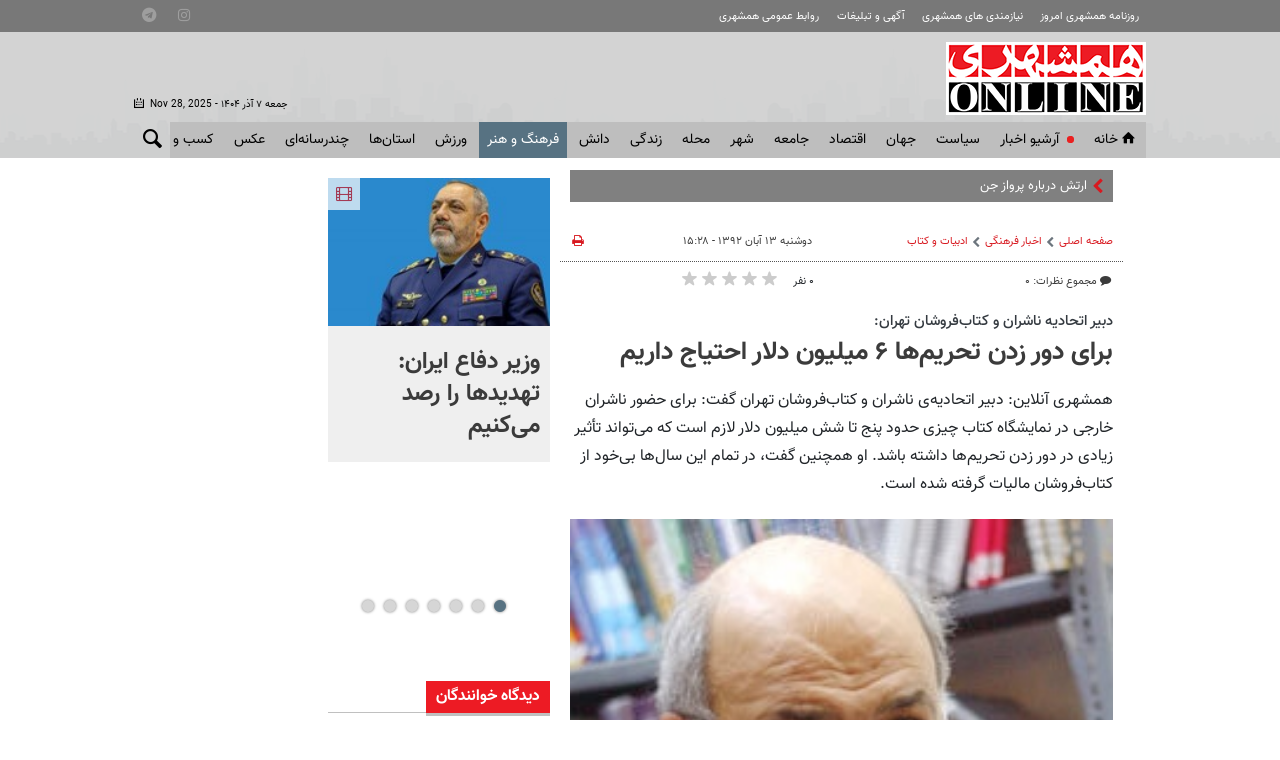

--- FILE ---
content_type: text/html;charset=UTF-8
request_url: https://www.hamshahrionline.ir/news/237624/%D8%A8%D8%B1%D8%A7%DB%8C-%D8%AF%D9%88%D8%B1-%D8%B2%D8%AF%D9%86-%D8%AA%D8%AD%D8%B1%DB%8C%D9%85-%D9%87%D8%A7-%DB%B6-%D9%85%DB%8C%D9%84%DB%8C%D9%88%D9%86-%D8%AF%D9%84%D8%A7%D8%B1-%D8%A7%D8%AD%D8%AA%DB%8C%D8%A7%D8%AC-%D8%AF%D8%A7%D8%B1%DB%8C%D9%85
body_size: 26824
content:
<!DOCTYPE html>
<html lang="fa" xmlns="http://www.w3.org/1999/xhtml"><head>
        <title>برای دور زدن تحریم‌ها ۶ میلیون دلار احتیاج داریم - همشهری آنلاین</title>
    <meta itemprop="inLanguage" content="fa" />
    <meta itemprop="name" name="twitter:title" property="dc.title" content="برای دور زدن تحریم‌ها ۶ میلیون دلار احتیاج داریم" />
    <meta name="description" property="dc.description" content="همشهری آنلاین:
دبیر اتحادیه‌ی ناشران و کتاب‌فروشان تهران گفت: برای حضور ناشران خارجی در نمایشگاه کتاب چیزی حدود پنج تا شش میلیون دلار لازم است که می‌تواند تأثیر زیادی در دور زدن تحریم‌ها داشته باشد. او همچنین گفت، در تمام این سال‌ها بی‌خود از کتاب‌فروشان مالیات گرفته شده است." />
    <meta property="og:type" content="article" />
    <meta name="twitter:url" property="og:url" content="https://www.hamshahrionline.ir/news/237624/برای-دور-زدن-تحریم-ها-۶-میلیون-دلار-احتیاج-داریم" />
    <meta property="article:modified_time" content="2013-11-04T11:58:48Z" />
    <meta property="article:section" content="اخبار فرهنگی &gt; ادبیات و کتاب" />
    <meta property="article:publisher" content="همشهری آنلاین" />
    <meta property="nastooh:topic" content="Culture" />
    <meta property="nastooh:subtopic" content="literature" />
    <meta property="nastooh:pageType" content="news" />
    <meta property="nastooh:newsType" content="news" />
    <meta property="nastooh:publishDate" content="2013-11-04" />
    <meta property="nastooh:commentCount" content="na" />
    <meta property="nastooh:keywordCount" content="1" />
    <meta property="nastooh:bodyWordCount" content="xsmall" />
    <meta property="nastooh:code" content="237624" />
    <meta property="nastooh:nid" content="237624" />
    <meta property="og:title" itemprop="headline" content="برای دور زدن تحریم‌ها ۶ میلیون دلار احتیاج داریم" />
    <meta name="twitter:description" itemprop="description" property="og:description" content="همشهری آنلاین:
دبیر اتحادیه‌ی ناشران و کتاب‌فروشان تهران گفت: برای حضور ناشران خارجی در نمایشگاه کتاب چیزی حدود پنج تا شش میلیون دلار لازم است که می‌تواند تأثیر زیادی در دور زدن تحریم‌ها داشته باشد. او همچنین گفت، در تمام این سال‌ها بی‌خود از کتاب‌فروشان مالیات گرفته شده است." />
    <meta name="thumbnail" itemprop="thumbnailUrl" content="https://images.hamshahrionline.ir/images/2013/11/amozgar.jpg" />
    <meta name="twitter:image" itemprop="image" property="og:image" content="https://images.hamshahrionline.ir/images/2013/11/amozgar.jpg" />
    <meta itemprop="datePublished" property="article:published_time" content="2013-11-04T11:58:48Z" />
    <meta itemprop="dateModified" property="article:modified" content="2013-11-04T11:58:48Z" />
    <meta name="twitter:card" content="summary_large_image" />
    <meta name="genre" itemprop="genre" content="News" />
    <link rel="author" href="همشهری آنلاین" />
    <link rel="canonical" href="https://www.hamshahrionline.ir/news/237624/برای-دور-زدن-تحریم-ها-۶-میلیون-دلار-احتیاج-داریم" />
    <link property="og:site_name" href="همشهری آنلاین" />
    <link rel="amphtml" href="https://www.hamshahrionline.ir/amp/237624/" />
	<script data-schema="WebPage" type="application/ld+json">
    {"@context":"http://schema.org","@type":"NewsArticle","mainEntityOfPage":{"@type":"WebPage","@id":"https://www.hamshahrionline.ir/news/237624/برای-دور-زدن-تحریم-ها-۶-میلیون-دلار-احتیاج-داریم","breadcrumb":"اخبار فرهنگی > ادبیات و کتاب"},"headline":"برای دور زدن تحریم‌ها ۶ میلیون دلار احتیاج داریم","datePublished":"2013-11-04T11:58:48Z","dateModified":"2013-11-04T11:58:48Z","author":{"@type":"Organization","name":"همشهری آنلاین، سایت خبری روزنامه همشهری | hamshahrionline","url":"https://www.hamshahrionline.ir"},"publisher":{"@type":"Organization","name":"همشهری آنلاین، سایت خبری روزنامه همشهری | hamshahrionline","url":"https://www.hamshahrionline.ir","logo":{"type":"ImageObject","width":"64","height":"64","url":"https://www.hamshahrionline.ir/resources/theme/resources/theme/hamshahri/img/favicon.ico"}},"thumbnailUrl":"https://images.hamshahrionline.ir/images/2013/11/amozgar.jpg","description":"همشهری آنلاین:\r\nدبیر اتحادیه‌ی ناشران و کتاب‌فروشان تهران گفت: برای حضور ناشران خارجی در نمایشگاه کتاب چیزی حدود پنج تا شش میلیون دلار لازم است که می‌تواند تأثیر زیادی در دور زدن تحریم‌ها داشته باشد. او همچنین گفت، در تمام این سال‌ها بی‌خود از کتاب‌فروشان مالیات گرفته شده است.","url":"https://www.hamshahrionline.ir/news/237624/برای-دور-زدن-تحریم-ها-۶-میلیون-دلار-احتیاج-داریم","keywords":["اتحادیه ناشران"],"image":["https://images.hamshahrionline.ir/images/2013/11/amozgar.jpg","https://images.hamshahrionline.ir/images/2013/11/amozgar.jpg","https://images.hamshahrionline.ir/images/2013/11/amozgar.jpg"]}
    </script>
    <meta charset="utf-8" />
    <meta http-equiv="X-UA-Compatible" content="IE=edge,chrome=1" />
    <meta http-equiv="Content-Language" content="fa" />
    <meta name="viewport" content="width=device-width, initial-scale=1.0" />
    <link rel="apple-touch-icon-precomposed" sizes="57x57" href="/resources/theme/hamshahri/img/icons/apple-touch-icon-57x57.png" />
    <link rel="apple-touch-icon-precomposed" sizes="114x114" href="/resources/theme/hamshahri/img/icons/apple-touch-icon-114x114.png" />
    <link rel="apple-touch-icon-precomposed" sizes="72x72" href="/resources/theme/hamshahri/img/icons/apple-touch-icon-72x72.png" />
    <link rel="apple-touch-icon-precomposed" sizes="144x144" href="/resources/theme/hamshahri/img/icons/apple-touch-icon-144x144.png" />
    <link rel="apple-touch-icon-precomposed" sizes="60x60" href="/resources/theme/hamshahri/img/icons/apple-touch-icon-60x60.png" />
    <link rel="apple-touch-icon-precomposed" sizes="120x120" href="/resources/theme/hamshahri/img/icons/apple-touch-icon-120x120.png" />
    <link rel="apple-touch-icon-precomposed" sizes="76x76" href="/resources/theme/hamshahri/img/icons/apple-touch-icon-76x76.png" />
    <link rel="apple-touch-icon-precomposed" sizes="152x152" href="/resources/theme/hamshahri/img/icons/apple-touch-icon-152x152.png" />
    <link rel="icon" type="image/png" href="/resources/theme/hamshahri/img/icons/favicon-196x196.png" sizes="196x196" />
    <link rel="icon" type="image/png" href="/resources/theme/hamshahri/img/icons/favicon-96x96.png" sizes="96x96" />
    <link rel="icon" type="image/png" href="/resources/theme/hamshahri/img/icons/favicon-32x32.png" sizes="32x32" />
    <link rel="icon" type="image/png" href="/resources/theme/hamshahri/img/icons/favicon-16x16.png" sizes="16x16" />
    <link rel="icon" type="image/png" href="/resources/theme/hamshahri/img/icons/favicon-128.png" sizes="128x128" />
    <meta name="application-name" content="همشهری آنلاین" />
    <meta name="msapplication-TileColor" content="#FFFFFF" />
    <meta name="msapplication-TileImage" content="/resources/theme/hamshahri/img/icons/mstile-144x144.png" />
    <meta name="msapplication-square70x70logo" content="/resources/theme/hamshahri/img/icons/mstile-70x70.png" />
    <meta name="msapplication-square150x150logo" content="/resources/theme/hamshahri/img/icons/mstile-150x150.png" />
    <meta name="msapplication-wide310x150logo" content="/resources/theme/hamshahri/img/icons/mstile-310x150.png" />
    <meta name="msapplication-square310x310logo" content="/resources/theme/hamshahri/img/icons/mstile-310x310.png" /><meta name="pg_app_id" content="63c92dad60c42512d59a9e88" />

<link rel="manifest" href="/manifest.json">
<script type="text/javascript">
!function () {
var head = document.getElementsByTagName("head")[0];
var meta = document.createElement("meta");

var vast_urls = [
'https://panel.adexo.ir/api/v1/main/serve?wid=1cacedbf-7179-4faa-9e18-84a4d399812a',

];
meta.setAttribute('content', vast_urls[Math.floor(Math.random() * vast_urls.length)]);
meta.setAttribute('property', 'nastooh:vasturl');
head.appendChild(meta);
}();
</script>


<script type="text/javascript">
	now = new Date();
	var head = document.getElementsByTagName('head')[0];
	var script = document.createElement('script');
	script.async = true;
	script.type = 'text/javascript';
	var script_address = 'https://cdn.yektanet.com/template/bnrs/yn_bnr.min.js';
	script.src = script_address + '?v=' + now.getFullYear().toString() + '0' + now.getMonth() + '0' + now.getDate() + '0' + now.getHours();
	head.appendChild(script);
</script>

<link rel="manifest" href="/manifest.json">

<!-- Najva Push Notification -->
<script>
var s=document.createElement("script");s.src="https://van.najva.com/static/js/main-script.js";s.defer=!0;s.id="najva-mini-script";s.setAttribute("data-najva-id","6a19ead4-df54-4faf-981b-f3d2f510bc3c");document.head.appendChild(s);
</script>

<!-- END NAJVA PUSH NOTIFICATION -->


<!--
<script type="text/javascript">
					(function () {
					var now = new Date();
					var head = document.getElementsByTagName('head')[0];
					var script = document.createElement('script');
					script.async = true;
</script>
-->


<script type="text/javascript">
    (function(){
        var now = new Date();
        var head = document.getElementsByTagName("head")[0];
        var script = document.createElement("script");
        script.type = "text/javascript";
        script.async=true;
        script.setAttribute('TavoosToken','3dUzh9FC-nV3z-12ho-GFO3-jUsZY2U2tuXb');
        script.id = 'tavoos_native_video_script';
        var script_address = 'https://cdn.tavoos.net/services/smoothie/loader-mobile.js';
        script.src = script_address + '?v=' + now.getFullYear().toString() + '0' + now.getMonth() + '0' + now.getDate() + '0' + now.getHours();
        head.appendChild(script);
    })();
</script>

<!-- clarity -->
<script type="text/javascript">
    (function(c,l,a,r,i,t,y){
        c[a]=c[a]||function(){(c[a].q=c[a].q||[]).push(arguments)};
        t=l.createElement(r);t.async=1;t.src="https://www.clarity.ms/tag/"+i;
        y=l.getElementsByTagName(r)[0];y.parentNode.insertBefore(t,y);
    })(window, document, "clarity", "script", "pzvbyarrdb");
</script>

<script type="text/javascript">
                (function (){
                  const head = document.getElementsByTagName("head")[0];
                  const script = document.createElement("script");
                  script.type = "text/javascript";
                  script.async = true;
                  script.src = "https://s1.mediaad.org/serve/hamshahrionline.ir/loader.js";
                  head.appendChild(script);
                })();
</script>
    <link rel="shortcut icon" href="/resources/theme/hamshahri/img/favicon.ico" type="image/x-icon" />
    <link rel="search" type="application/opensearchdescription+xml" title="همشهری آنلاین" href="https://www.hamshahrionline.ir/opensearch.xhtml" />
    <meta property="og:site_name" content="همشهری آنلاین" />
    <meta property="og:locale" content="fa" />
    <meta name="generator" content="www.nastooh.ir" />
    <meta name="language" content="fa" />
    <meta name="rating" content="General" />
    <meta name="copyright" content="Copyright © 2020 HamshahriOnline" />
    <meta name="expires" content="never" />
    <meta name="publisher" content="همشهری آنلاین، سایت خبری روزنامه همشهری | hamshahrionline" />
    <meta name="dc.publisher" content="همشهری آنلاین، سایت خبری روزنامه همشهری | hamshahrionline" />
    <meta name="date" content="2025-11-28 T 04:32:53 +0330" />
        <link href="/resources/theme/hamshahri/css/style.css?_=20251101" type="text/css" rel="stylesheet" /></head>
    <body class="rtl nt-wide-img pt-news nt-1">
<div id="header-ad" class="d-xs-block d-sm-block d-md-none d-lg-none">
    <div class="container">
    </div>
</div>
<header id="header">
    <div id="masthead">
        <div class="wrapper">
            <div class="row">
                <div class="col-12 col-sm-10">
                    <ul class="nav-menu">
                                <li><a href="http://newspaper.hamshahrionline.ir/" target="_blank">روزنامه همشهری امروز</a></li>
                                <li><a href="https://rahnama.com/" target="_blank">نیازمندی های همشهری</a></li>
                                <li><a href="https://www.hamshahrionline.ir/news/531930" target="_blank">آگهی و تبلیغات</a></li>
                                <li><a href="https://hamshahri.org/" target="_blank">روابط عمومی همشهری</a></li>
                    </ul>
                </div>
                <div class="d-none d-sm-block col-12 col-sm-2">
                    <ul class="tools-menu">
                                <li><a href="https://instagram.com/hamshahrinewspaper" target="_blank"><i class="icon-instagram"></i></a></li>
                                <li><a href="https://t.me/hamshahrinews" target="_blank"><i class="icon-telegram"></i></a></li>
                        
                    </ul>
                </div>
            </div>
        </div>
    </div>
    <div class="wrapper">
        <div class="row row-eq-height">
            <div class="col-9 col-sm-6 col-lg-3">
                <a href="/" class="logo">همشهری آنلاین</a>
            </div>
            <div class="d-none d-lg-block col-sm-12 col-md-6">
            </div>
            <div class="col-3 col-sm-6 col-lg-3">
                <div class="responsive-toggles d-sm-none">
                    <button type="button" data-toggle="toggle" data-target="#header-search" data-focus="#header-search input" class="btn">
                        <i class="icon-search"></i>
                    </button>
                    <button type="button" data-toggle="come-in" data-target="#menu ul" class="btn">
                        <i class="icon-menu"></i>
                    </button>
                </div>
                <div class="search" id="header-search">
                    <div class="close" data-toggle="toggle" data-target="#header-search">×</div>
                    <form method="get" action="/search" role="form">
                        <div class="input-group">
                            <input type="text" placeholder="جستجو..." value="" name="q" />
                            <button class="unstyled" type="submit"><i class="icon-search"></i></button>
                        </div>
                    </form>
                </div>
                <div class="header-slogan d-none d-md-flex">
                    <div class="align-self-center">
                        <h2>Hamshahri <span>Online</span></h2>
                        <p><small>The online version of the Iranian daily Hamshahri</small></p>
                        <span class="isdn">ISSN 1735-6393</span>
                        <div class="date">
                            <span class="ltr">Nov 28, 2025</span> -
                            جمعه ۷ آذر ۱۴۰۴
                        </div>
                    </div>
                </div>
            </div>
        </div>
    </div>
    <nav id="menu" class="wrapper">
        <div class="row">
            <div class="col-12">
    <button type="button" data-toggle="toggle" data-target="#header-search" data-focus="#header-search input" class="btn d-none d-sm-block">
        <i class="icon-search"></i>
    </button>
    <ul>
                <li class="">
                    <a href="/"><i class="icon-home"></i>خانه</a>
                </li>
                <li class="blink">
                    <a href="https://www.hamshahrionline.ir/archive">آرشیو اخبار</a>
                </li>
                <li class=" has-child">
                    <a href="/service/Iran">سياست</a>
                        <ul class="submenu">
                                    <li class="">
                                        <a href="/service/Iran/estate">دولت</a>
                                    </li>
                                    <li class="">
                                        <a href="/service/Iran/مجلس">مجلس</a>
                                    </li>
                                    <li class="">
                                        <a href="/service/Iran/ju">حقوقی و قضایی</a>
                                    </li>
                                    <li class="">
                                        <a href="/service/Iran/politics">سیاست داخلی</a>
                                    </li>
                                    <li class="">
                                        <a href="/service/Iran/foreignpolicy">سیاست‌خارجی</a>
                                    </li>
                                    <li class="">
                                        <a href="/service/Iran/leader">امام و رهبری</a>
                                    </li>
                                    <li class="">
                                        <a href="/service/Iran/Defence">دفاع-امنیت</a>
                                    </li>
                        </ul>
                </li>
                <li class=" has-child">
                    <a href="/service/world">جهان</a>
                        <ul class="submenu">
                                    <li class="">
                                        <a href="/service/world/westasia">غرب آسیا</a>
                                    </li>
                                    <li class="">
                                        <a href="/service/world/europe">اروپا</a>
                                    </li>
                                    <li class="">
                                        <a href="/service/world/asia">آسیا و اقیانوسیه</a>
                                    </li>
                                    <li class="">
                                        <a href="/service/world/america">آمریکا</a>
                                    </li>
                                    <li class="">
                                        <a href="/service/world/persiangulf">خلیج‌ فارس</a>
                                    </li>
                                    <li class="">
                                        <a href="/service/world/africa">آفریقا</a>
                                    </li>
                                    <li class="">
                                        <a href="/service/world/russiacaucasus-">روسیه‌ و قفقاز</a>
                                    </li>
                                    <li class="">
                                        <a href="/service/world/internationalorganization">مجامع‌ جهانی</a>
                                    </li>
                                    <li class="">
                                        <a href="/service/world/views">دیدگاه</a>
                                    </li>
                        </ul>
                </li>
                <li class=" has-child">
                    <a href="/service/Economy">اقتصاد</a>
                        <ul class="submenu">
                                    <li class="">
                                        <a href="/service/Economy/انرژی">انرژی</a>
                                    </li>
                                    <li class="">
                                        <a href="/service/Economy/industry">صنعت و تجارت</a>
                                    </li>
                                    <li class="">
                                        <a href="/service/Economy/worldtrade">اقتصاد‌ جهان</a>
                                    </li>
                                    <li class="">
                                        <a href="/service/Economy/commercial">بيمه و بانك</a>
                                    </li>
                                    <li class="">
                                        <a href="/service/Economy/Exchange">بورس</a>
                                    </li>
                                    <li class="">
                                        <a href="/service/Economy/gold">ارز و طلا</a>
                                    </li>
                                    <li class="">
                                        <a href="/service/Economy/nationaleconomy">اقتصاد كلان</a>
                                    </li>
                                    <li class="">
                                        <a href="/service/Economy/House">راه و مسکن</a>
                                    </li>
                                    <li class="">
                                        <a href="/service/Economy/Transport1">ثبت نام و قیمت خودرو</a>
                                    </li>
                        </ul>
                </li>
                <li class=" has-child">
                    <a href="/service/Society">جامعه</a>
                        <ul class="submenu">
                                    <li class="">
                                        <a href="/service/Society/environment">محیط زیست</a>
                                    </li>
                                    <li class="">
                                        <a href="/service/Society/soc">جامعه</a>
                                    </li>
                                    <li class="">
                                        <a href="/service/Society/socialnews">آسیب اجتماعی</a>
                                    </li>
                                    <li class="">
                                        <a href="/service/Society/be">بهداشت و درمان</a>
                                    </li>
                                    <li class="">
                                        <a href="/service/Society/family">خانواده</a>
                                    </li>
                                    <li class="">
                                        <a href="/service/Society/Police">پليس</a>
                                    </li>
                                    <li class="">
                                        <a href="/service/Society/highereducation">آموزش</a>
                                    </li>
                                    <li class="">
                                        <a href="/service/Society/Travel">گردشگری و ميراث فرهنگی</a>
                                    </li>
                        </ul>
                </li>
                <li class=" has-child">
                    <a href="/service/City">شهر </a>
                        <ul class="submenu">
                                    <li class="">
                                        <a href="/service/City/شهردارى">شهردارى</a>
                                    </li>
                                    <li class="">
                                        <a href="/service/City/city-mayor">شهردار</a>
                                    </li>
                                    <li class="">
                                        <a href="/service/City/Citycouncil">شورای شهر</a>
                                    </li>
                                    <li class="">
                                        <a href="/service/City/smart-city">شهر مجازی</a>
                                    </li>
                                    <li class="">
                                        <a href="/service/City/city-affairs">شهری</a>
                                    </li>
                        </ul>
                </li>
                <li class=" has-child">
                    <a href="/service/Districts">محله</a>
                        <ul class="submenu">
                                    <li class="">
                                        <a href="/service/Districts/Line">کوچه پس کوچه</a>
                                    </li>
                                    <li class="">
                                        <a href="/service/Districts/Hashour">زیر پوست شهر</a>
                                    </li>
                                    <li class="">
                                        <a href="/service/Districts/Tehran-Gates">دروازه طهرون</a>
                                    </li>
                                    <li class="">
                                        <a href="/service/Districts/mahaleplus">محله پلاس</a>
                                    </li>
                                    <li class="">
                                        <a href="/service/Districts/paydari">پایداری</a>
                                    </li>
                        </ul>
                </li>
                <li class=" has-child">
                    <a href="/service/Lifeskills">زندگی</a>
                        <ul class="submenu">
                                    <li class="">
                                        <a href="/service/Lifeskills/tips">مهارت‌های زندگی</a>
                                    </li>
                                    <li class="">
                                        <a href="/service/Lifeskills/cel">چهره‌ها</a>
                                    </li>
                                    <li class="">
                                        <a href="/service/Lifeskills/mo">مد و زيبایی</a>
                                    </li>
                                    <li class="">
                                        <a href="/service/Lifeskills/دكوراسيون">دكوراسيون</a>
                                    </li>
                                    <li class="">
                                        <a href="/service/Lifeskills/entertainment">سرگرمی</a>
                                    </li>
                                    <li class="">
                                        <a href="/service/Lifeskills/familywomen">خانواده</a>
                                    </li>
                                    <li class="">
                                        <a href="/service/Lifeskills/heathsubpage">تندرستی</a>
                                    </li>
                                    <li class="">
                                        <a href="/service/Lifeskills/Nutrition">تغذیه و آشپزی</a>
                                    </li>
                                    <li class="">
                                        <a href="/service/Lifeskills/travel">پیشنهاد سفر</a>
                                    </li>
                        </ul>
                </li>
                <li class=" has-child">
                    <a href="/service/Science">دانش</a>
                        <ul class="submenu">
                                    <li class="">
                                        <a href="/service/Science/space">فضا</a>
                                    </li>
                                    <li class="">
                                        <a href="/service/Science/Hi-Tech">فناوری‌</a>
                                    </li>
                                    <li class="">
                                        <a href="/service/Science/car">فناوری خودرو</a>
                                    </li>
                                    <li class="">
                                        <a href="/service/Science/scientific">دانش</a>
                                    </li>
                        </ul>
                </li>
                <li class=" active has-child">
                    <a href="/service/Culture">فرهنگ و هنر</a>
                        <ul class="submenu">
                                    <li class="">
                                        <a href="/service/Culture/cinema">جشنواره فیلم فجر</a>
                                    </li>
                        </ul>
                        <ul class="submenu">
                                    <li class="">
                                        <a href="/service/Culture/th">تئاتر</a>
                                    </li>
                                    <li class="">
                                        <a href="/service/Culture/تاريخ">تاريخ</a>
                                    </li>
                                    <li class="">
                                        <a href="/service/Culture/music">موسیقی</a>
                                    </li>
                                    <li class="">
                                        <a href="/service/Culture/cinema">سینما</a>
                                    </li>
                                    <li class="">
                                        <a href="/service/Culture/thought-religion">دین و اندیشه</a>
                                    </li>
                                    <li class="">
                                        <a href="/service/Culture/Radio-television">رادیو و تلویزیون</a>
                                    </li>
                                    <li class="">
                                        <a href="/service/Culture/culturalnews">فرهنگ عمومی</a>
                                    </li>
                                    <li class="">
                                        <a href="/service/Culture/Artnews">هنر</a>
                                    </li>
                                    <li class=" active">
                                        <a href="/service/Culture/literature">ادبیات و کتاب</a>
                                    </li>
                        </ul>
                </li>
                <li class=" has-child">
                    <a href="/service/Sport">ورزش</a>
                        <ul class="submenu">
                                    <li class="">
                                        <a href="/service/Sport/soccer">فوتبال ايران</a>
                                    </li>
                                    <li class="">
                                        <a href="/service/Sport/soccer-world">فوتبال جهان</a>
                                    </li>
                                    <li class="">
                                        <a href="/service/Sport/رزمی">رزمی</a>
                                    </li>
                                    <li class="">
                                        <a href="/service/Sport/wrestling">کشتی و وزنه‌برداری</a>
                                    </li>
                                    <li class="">
                                        <a href="/service/Sport/ballandnet">توپ و تور</a>
                                    </li>
                                    <li class="">
                                        <a href="/service/Sport/Other">ساير ورزش‌ها</a>
                                    </li>
                        </ul>
                </li>
                <li class=" has-child">
                    <a href="/service/provinces">استان‌ها</a>
                        <ul class="submenu">
                                    <li class="">
                                        <a href="/service/provinces/Azarbayjansharghi">آذربایجان شرقی</a>
                                    </li>
                                    <li class="">
                                        <a href="/service/provinces/Azarbayjangharbi">آذربایجان غربی</a>
                                    </li>
                                    <li class="">
                                        <a href="/service/provinces/ardebil">اردبیل</a>
                                    </li>
                                    <li class="">
                                        <a href="/service/provinces/esfehan">اصفهان</a>
                                    </li>
                                    <li class="">
                                        <a href="/service/provinces/alborz">البرز</a>
                                    </li>
                                    <li class="">
                                        <a href="/service/provinces/ilam">ایلام</a>
                                    </li>
                                    <li class="">
                                        <a href="/service/provinces/boushehr">بوشهر</a>
                                    </li>
                                    <li class="">
                                        <a href="/service/provinces/ostantehran">تهران</a>
                                    </li>
                                    <li class="">
                                        <a href="/service/provinces/Chaharmahal-Bakhtiari">چهارمحال و بختیاری</a>
                                    </li>
                                    <li class="">
                                        <a href="/service/provinces/khorasan-sh">خراسان شمالی</a>
                                    </li>
                                    <li class="">
                                        <a href="/service/provinces/khorasan-j">خراسان جنوبی</a>
                                    </li>
                                    <li class="">
                                        <a href="/service/provinces/khorasan-r">خراسان رضوی</a>
                                    </li>
                                    <li class="">
                                        <a href="/service/provinces/khozestan">خوزستان</a>
                                    </li>
                                    <li class="">
                                        <a href="/service/provinces/zanjan">زنجان</a>
                                    </li>
                                    <li class="">
                                        <a href="/service/provinces/semnan">سمنان</a>
                                    </li>
                                    <li class="">
                                        <a href="/service/provinces/sistan-balochestan">سیستان و بلوچستان</a>
                                    </li>
                                    <li class="">
                                        <a href="/service/provinces/fars">فارس</a>
                                    </li>
                                    <li class="">
                                        <a href="/service/provinces/qazvin">قزوین</a>
                                    </li>
                                    <li class="">
                                        <a href="/service/provinces/qom">قم</a>
                                    </li>
                                    <li class="">
                                        <a href="/service/provinces/kordestan">کردستان</a>
                                    </li>
                                    <li class="">
                                        <a href="/service/provinces/kerman">کرمان</a>
                                    </li>
                                    <li class="">
                                        <a href="/service/provinces/kermanshah">کرمانشاه</a>
                                    </li>
                                    <li class="">
                                        <a href="/service/provinces/k-b">کهگیلویه و بویراحمد</a>
                                    </li>
                                    <li class="">
                                        <a href="/service/provinces/golastan">گلستان</a>
                                    </li>
                                    <li class="">
                                        <a href="/service/provinces/qilan">گیلان</a>
                                    </li>
                                    <li class="">
                                        <a href="/service/provinces/lorestan">لرستان</a>
                                    </li>
                                    <li class="">
                                        <a href="/service/provinces/mazandaran">مازندران</a>
                                    </li>
                                    <li class="">
                                        <a href="/service/provinces/markazi">مرکزی</a>
                                    </li>
                                    <li class="">
                                        <a href="/service/provinces/Hormozgan">هرمزگان</a>
                                    </li>
                                    <li class="">
                                        <a href="/service/provinces/hamedan">همدان</a>
                                    </li>
                                    <li class="">
                                        <a href="/service/provinces/yazd">یزد</a>
                                    </li>
                        </ul>
                </li>
                <li class=" has-child">
                    <a href="/service/multimedia">چندرسانه‌ای</a>
                        <ul class="submenu">
                                    <li class="">
                                        <a href="/service/multimedia/photonews">عکس‌خبر</a>
                                    </li>
                                    <li class="">
                                        <a href="/service/multimedia/TV">تی وی همشهری</a>
                                    </li>
                                    <li class="">
                                        <a href="/service/multimedia/video">ویدئو</a>
                                    </li>
                                    <li class="">
                                        <a href="/service/multimedia/podcasts">صوت</a>
                                    </li>
                                    <li class="">
                                        <a href="/service/multimedia/infographic">اینفوگرافیک</a>
                                    </li>
                        </ul>
                </li>
                <li class=" has-child">
                    <a href="/service/photo">عکس</a>
                        <ul class="submenu">
                                    <li class="">
                                        <a href="https://www.hamshahrionline.ir/archive?pi=1&amp;ty=2&amp;ms=0">آرشیو عکس</a>
                                    </li>
                                    <li class="">
                                        <a href="/service/photo/photo-news">خبری</a>
                                    </li>
                                    <li class="">
                                        <a href="/service/photo/photo-doc">مستند</a>
                                    </li>
                                    <li class="">
                                        <a href="/service/photo/photo-sport">ورزشی</a>
                                    </li>
                                    <li class="">
                                        <a href="/service/photo/photo-face">مصاحبه و چهره</a>
                                    </li>
                                    <li class="">
                                        <a href="/service/photo/photo-face">خارجی</a>
                                    </li>
                        </ul>
                        <ul class="submenu">
                                    <li class="">
                                        <a href="/service/photo/photo-news">خبری</a>
                                    </li>
                                    <li class="">
                                        <a href="/service/photo/photo-doc">مستند</a>
                                    </li>
                                    <li class="">
                                        <a href="/service/photo/photo-sport">ورزشی</a>
                                    </li>
                                    <li class="">
                                        <a href="/service/photo/photo-face">مصاحبه و چهره</a>
                                    </li>
                                    <li class="">
                                        <a href="/service/photo/photo-Foreign">خارجی</a>
                                    </li>
                                    <li class="">
                                        <a href="/service/photo/othermedia">دیگر رسانه‌ها</a>
                                    </li>
                        </ul>
                </li>
                <li class=" has-child">
                    <a href="/service/market">کسب و کار</a>
                        <ul class="submenu">
                                    <li class="">
                                        <a href="/service/market/business">اخبار کسب و کار</a>
                                    </li>
                                    <li class="">
                                        <a href="/service/market/bazar">بازار</a>
                                    </li>
                        </ul>
                </li>
                <li class="">
                    <a href="/service/accidents">حوادث</a>
                </li>
    </ul>
            </div>
        </div>
    </nav>
</header>
    <main>

                <div class="container">
        <div class="col-12 col-sm-12 col-lg-7 main-content">
            <section id="box402" class="box  no-header hidden-img title-only bg-gray typewriter " style="" data-conf="{&quot;id&quot;:402}">
                <div>
                    <ul>
                                <li class="news" data-conf="{}">
<div class="desc">
    <h3><a href="/news/997484/%D8%A7%D8%B7%D9%84%D8%A7%D8%B9%DB%8C%D9%87-%D8%A7%D8%B1%D8%AA%D8%B4-%D8%AF%D8%B1%D8%A8%D8%A7%D8%B1%D9%87-%D9%BE%D8%B1%D9%88%D8%A7%D8%B2-%D8%AC%D9%86%DA%AF%D9%86%D8%AF%D9%87-%D8%AF%D8%B1-%D8%A2%D8%B3%D9%85%D8%A7%D9%86-%D8%AA%D9%87%D8%B1%D8%A7%D9%86-%D9%85%D8%B3%D8%A3%D9%84%D9%87-%D8%AA%D8%A7%D8%B2%D9%87-%D8%A7%DB%8C" target="_blank" title="۲ روز قبل">ارتش درباره پرواز جنگنده در تهران اطلاعیه داد</a>
        
    </h3>
</div>
                                </li>
                                <li class="news" data-conf="{}">
<div class="desc">
    <h3><a href="/news/997183/%D8%AF%DB%8C%D8%AF%D8%A7%D8%B1-%D9%BE%D8%B2%D8%B4%DA%A9%DB%8C%D8%A7%D9%86-%D8%A8%D8%A7-%D8%AF%DB%8C%D9%86-%D9%BE%DA%98%D9%88%D9%87%D8%A7%D9%86-%D9%85%D9%86%D8%AA%D9%82%D8%AF-%D8%AC%D9%85%D9%87%D9%88%D8%B1%DB%8C-%D8%A7%D8%B3%D9%84%D8%A7%D9%85%DB%8C-%D8%AF%D8%B1-%D8%A2%D9%85%D8%B1%DB%8C%DA%A9%D8%A7" target="_blank" title="۳ روز قبل">دیدار پزشکیان با دین‌پژوهان منتقد جمهوری اسلامی در آمریکا</a>
        
    </h3>
</div>
                                </li>
                                <li class="news" data-conf="{}">
<div class="desc">
    <h3><a href="/news/996836/%D8%AC%D8%B2%D8%A6%DB%8C%D8%A7%D8%AA-%D8%AA%D8%A7%D8%B2%D9%87-%D8%A7%D8%B2-%D8%AA%D8%B1%D9%88%D8%B1-%D9%81%D8%B1%D9%85%D8%A7%D9%86%D8%AF%D9%87-%D8%AD%D8%B2%D8%A8-%D8%A7%D9%84%D9%84%D9%87-%DB%8C%D8%AF%DB%8C%D8%B9%D9%88%D8%AA-%D8%B9%D9%85%D9%84%DB%8C%D8%A7%D8%AA-%D8%A8%D9%87-%D8%B3%D9%81%D8%A7%D8%B1%D8%B4" target="_blank" title="۵ روز قبل">جزئیات تازه‌ از ترور فرمانده ارشد حزب‌الله</a>
        
    </h3>
</div>
                                </li>
                                <li class="news" data-conf="{}">
<div class="desc">
    <h3><a href="/news/997490/%D8%A7%D8%B8%D9%87%D8%A7%D8%B1%D8%A7%D8%AA-%D9%84%D8%A7%D8%B1%DB%8C%D8%AC%D8%A7%D9%86%DB%8C-%D8%AF%D8%B1%D8%A8%D8%A7%D8%B1%D9%87-%D9%BE%D8%B4%D8%AA-%D9%BE%D8%B1%D8%AF%D9%87-%D8%AC%D9%86%DA%AF-%D8%A7%D8%AE%DB%8C%D8%B1-%D9%85%D8%A7-%D9%85%D8%B0%D8%A7%DA%A9%D8%B1%D8%A7%D8%AA-%D9%88%D8%A7%D9%82%D8%B9%DB%8C" target="_blank" title="۲ روز قبل">پشت‌پرده جنگ ۱۲ روزه به روایت مسئول امنیت کشور</a>
        
    </h3>
</div>
                                </li>
                                <li class="news" data-conf="{}">
<div class="desc">
    <h3><a href="/news/997497/%D8%AC%D8%B2%D8%A6%DB%8C%D8%A7%D8%AA-%D8%AC%D8%AF%DB%8C%D8%AF-%D8%AF%D8%B3%D8%AA%DB%8C%D8%A7%D8%B1-%D9%BE%D9%88%D8%AA%DB%8C%D9%86-%D8%AF%D8%B1%D8%A8%D8%A7%D8%B1%D9%87-%D8%B7%D8%B1%D8%AD-%D8%B5%D9%84%D8%AD-%D8%A2%D9%85%D8%B1%DB%8C%DA%A9%D8%A7-%D8%A8%D8%B1%D8%A7%DB%8C-%D8%A7%D9%88%DA%A9%D8%B1%D8%A7%DB%8C%D9%86" target="_blank" title="۲ روز قبل">افشای جزئیات جدید از طرح صلح آمریکا برای اوکراین</a>
        
    </h3>
</div>
                                </li>
                    </ul>
                </div>
                
            </section>
            <section id="box403" class="box  no-header d-block d-sm-none" style="" data-conf="{&quot;id&quot;:403}">
                <div><div id="adx-1682" data-wid="6ebf3114-6171-4fdc-aa0a-22bac97d8374"></div><div id="adx-1681" data-wid="ef7af717-83de-424b-8721-c60f180002b9"></div>
                </div>
                
            </section>
            <section id="box293" class="box  no-header " style="" data-conf="{&quot;id&quot;:293}">
                <div><div id="adx-1677" data-wid="cc533b0e-964f-4c4c-a714-88b14ce0ca1e"></div><div id="adx-1676" data-wid="9100438d-d74e-459f-bce6-7f493f8b43d8"></div>
<div id="adx-1679" data-wid="eb478d02-64e6-4568-b61b-ba60d59e3f6e"></div><div id="adx-1678" data-wid="8f0d09d9-1ddf-45a0-92ca-dca5ae889c30"></div>

<div class="yn-bnr" id="ynpos-16216"></div>
                </div>
                
            </section>
            <section id="box349" class="box  no-header " style="" data-conf="{&quot;id&quot;:349}">
                <div><div id="pos-article-display-78493"></div>
                </div>
                
            </section>
    <article id="item" class="box item">
        <div class="print-header" style="display: none;">
            <div class="logo">
                <img src="/resources/theme/hamshahri/img/logo_invert.png" alt="همشهری آنلاین" />
            </div>
            <div class="meta">
                <div class="barcode">
                    <img src="/barcode?text=https%3A%2F%2Fhamshahrionline.ir%2Fx42Yv&amp;c=fe1f70eec9341bfd97e98ca0995db09845934998bcd0723a7dc1b772fe5ee579d4c2969f76402c823013fbd134e8fc5c608150db49d4c67606fbbe59508d1449" alt="https://hamshahrionline.ir/x42Yv" />
                </div>
                <ul>
                    <li class="url">https://hamshahrionline.ir/x42Yv</li>
                    <li class="date">۱۳ آبان ۱۳۹۲ - ۱۵:۲۸</li>
                    <li class="id">کد خبر <span>237624</span></li>
                    <li>
                         <ol class="breadcrumb">
                            <li><a target="_blank" rel="index" href="/service/Culture">اخبار فرهنگی</a></li>
                            <li><a href="/service/Culture/literature" rel="index" target="_blank">ادبیات و کتاب</a>
                            </li>
                        </ol>
                    </li>
                </ul>

            </div>
        </div>
        <div class="item-header">
            <div class="item-nav row">
                <div class="col-8 col-sm-6 col-xl-6">
                    <nav>
                        <ol class="breadcrumb">
                            <li class="breadcrumb-item"><a target="_blank" rel="index" href="/">صفحه اصلی</a></li>
                            <li class="breadcrumb-item"><a target="_blank" rel="index" href="/service/Culture">اخبار فرهنگی</a></li>
                            <li class="breadcrumb-item"><a href="/service/Culture/literature" rel="index" target="_blank">ادبیات و کتاب</a>
                            </li>
                        </ol>
                    </nav>
                    <span class="com-num"><i class="icon-comment"></i>مجموع نظرات: ۰</span>
                </div>
                <div class="col-4 col-sm-4 col-xl-4 item-date">
                    <span>دوشنبه ۱۳ آبان ۱۳۹۲ - ۱۵:۲۸</span>
                    <div class="rating-stars" style="text-align: center;">
                        <div class="rate-count">۰ نفر</div>
                        <ul data-value="0">
                            <li class="star" data-value="1"><i class="icon-star"></i></li>
                            <li class="star" data-value="2"><i class="icon-star"></i></li>
                            <li class="star" data-value="3"><i class="icon-star"></i></li>
                            <li class="star" data-value="4"><i class="icon-star"></i></li>
                            <li class="star" data-value="5"><i class="icon-star"></i></li>
                        </ul>
                    </div>
                    <input id="ratingCaptchaKey" value="6020073256633778206" type="hidden" />
                </div>
                <div class="d-none d-sm-block col-4 col-sm-2 col-xl-2">
                    <ul class="header-sharing">
                        
                        <li><a href="#" onclick="window.print(); return false;"><i class="icon-print"></i></a></li>
                    </ul>
                </div>
            </div>
            <div class="item-title">
                <h4 class="kicker subtitle"><a href="/news/237624/برای-دور-زدن-تحریم-ها-۶-میلیون-دلار-احتیاج-داریم">دبیر اتحادیه‌ ناشران و کتاب‌فروشان تهران:</a></h4>
                <h1 class="title"><a itemprop="headline" href="/news/237624/برای-دور-زدن-تحریم-ها-۶-میلیون-دلار-احتیاج-داریم">برای دور زدن تحریم‌ها ۶ میلیون دلار احتیاج داریم</a></h1>
            </div>
        </div>
            <p class="introtext" itemprop="description">همشهری آنلاین:
دبیر اتحادیه‌ی ناشران و کتاب‌فروشان تهران گفت: برای حضور ناشران خارجی در نمایشگاه کتاب چیزی حدود پنج تا شش میلیون دلار لازم است که می‌تواند تأثیر زیادی در دور زدن تحریم‌ها داشته باشد. او همچنین گفت، در تمام این سال‌ها بی‌خود از کتاب‌فروشان مالیات گرفته شده است.</p>
            <section id="box352" class="box  no-header " style="" data-conf="{&quot;id&quot;:352}">
                <div><div id="adx-1680" data-wid="b8f79876-43d7-4087-ba46-8964200f833e"></div>
<div class="yn-bnr" id="ynpos-17049"></div>
                </div>
                
            </section>
            <figure class="item-img">
                <img src="https://images.hamshahrionline.ir/images/2013/11/amozgar.jpg" alt="محمود آموزگار" itemprop="image" class="legacy" title="برای دور زدن تحریم‌ها ۶ میلیون دلار احتیاج داریم" />
            </figure>
        <div class="item-body">
            <div itemprop="articleBody" class="item-text"><p>محمود آموزگار در گفت&zwnj;و&zwnj;گو با ایسنا، درباره&zwnj; بدهی&zwnj;های <a href="http://hamshahrionline.ir/details/98817">وزارت فرهنگ و ارشاد اسلامی</a> به ناشران خارجی شرکت&zwnj;کننده در دوره&zwnj;های قبلی نمایشگاه کتاب، سرنوشت قانون معافیت مالیاتی کتاب&zwnj;فروشان و بی&zwnj;تأثیر بودن دادن یارانه&zwnj;های دولتی به ناشران و خریداران کتاب&zwnj; سخن گفت.</p>
<p>دبیر اتحادیه&zwnj; ناشران و کتاب&zwnj;فروشان تهران درباره&zwnj;ی افزایش قیمت کاغذ و تأثیر آن بر کتاب&zwnj;فروشی&zwnj;ها و چگونگی حمایت دولت از حوزه&zwnj;ی نشر گفت: در کشورهایی که از وضعیت نشر پیشرفته&zwnj;ای برخوردار هستند، می&zwnj;بینیم که دولت&zwnj;ها به صورت جدی از طریق سیاست&zwnj;گذاری درست از نشر حمایت می&zwnj;کنند. منتها حمایت آن&zwnj;ها بیش&zwnj;تر در زیرساخت&zwnj;هاست، آن&zwnj;ها سعی می&zwnj;کنند بیش&zwnj;تر بستر را برای فعالیت دست&zwnj;اندرکاران حوزه&zwnj;ی نشر فراهم کنند.</p>
<p>او با اشاره به تعلق گرفتن یارانه&zwnj;ها در کشور ایران به ناشران، اظهار کرد: این&zwnj;که دولت یارانه&zwnj;ای به خریدار یا ناشر بدهد، روش درستی نیست و تجربه&zwnj;ی سال&zwnj;های گذشته این مسأله را به خوبی نشان داده است؛ به گونه&zwnj;ای که در چند سال گذشته بحث یارانه&zwnj;ی تولید و خرید کاغذ یارانه&zwnj;یی باعث شد تعداد ناشران به نزدیک 10هزار ناشر برسد، این در حالی است که خیلی از آن&zwnj;ها فعالیت انتشاراتی هم نمی&zwnj;کردند.</p>
<p>آموزگار درباره&zwnj;ی یارانه&zwnj;های نقدی نیز عنوان کرد: در بحث یارانه&zwnj;ی فردی و کمک به مصرف&zwnj;کننده به شکل بن&zwnj;های کاغذی و بن&zwnj;کارت&zwnj;ها کافی است به محوطه&zwnj;ی جلو دانشگاه تهران و خیابان انقلاب نگاهی بیاندازیم تا متوجه خرید و فروش این بن&zwnj;ها شویم که ناکارآمدی این فرآیند را می&zwnj;رساند؛ بنابراین کاری که دولت باید در این زمینه انجام دهد، این است که به طور ضربتی وارد شود و با توجه به این&zwnj;که بحث فرهنگ یک کشور مطرح است، تحت ضوابطی برای یک دوره&zwnj;ی کوتاه&zwnj;مدت کاغذ را وارد کند تا بتواند این کاغذ را در قبال کتاب&zwnj;هایی که تولید می&zwnj;شوند، با قیمت ویژه&zwnj;ای در اختیار ناشران قرار دهد تا صنعت نشر کشور بتواند این دوران بحرانی را سپری کند. با این&zwnj;که اعتقادی به استفاده&zwnj;ی یارانه به این طریق ندارم، اما در شرایط فعلی تصور می&zwnj;کنم این اقدام دولت ضروری است و باید دولت به انجام آن اقدام کند. این اقدام مثل این می&zwnj;ماند که بیماری داریم که رو به موت است و اولین چیز ضروری برای او اکسیژن است تا تلف نشود.</p>
<p>دبیر اتحادیه&zwnj;ی ناشران و کتا&zwnj;ب&zwnj;فروشان تهران درباره&zwnj;ی کتاب&zwnj;های خارجی نیز گفت: در بحث کتاب&zwnj;های خارجی هم همین&zwnj;گونه است و زمانی که نرخ دلار سه برابر می&zwnj;شود، طبیعی است که در شرایطی که قانون کپی&zwnj;رایت و حقوق مؤلف نداریم، خرید کتاب برای دانشجویان و استادان سخت می&zwnj;شود. این در حالی است که با یارانه&zwnj;ی خرید کتاب&zwnj;های خارجی در نمایشگاه&zwnj;ها هم مخالف&zwnj;ام، چون فکر می&zwnj;کنم یارانه&zwnj;ها ما را از مسیر اصلی&zwnj;مان دور می&zwnj;کنند.</p>
<p>او افزود: الآن وضعیت به گونه&zwnj;ای است که خود دانشگاه&zwnj;ها هم بودجه&zwnj;ی کافی برای خرید کتاب&zwnj;های مورد نیازشان ندارند، در حالی که همین کتاب&zwnj;هایی که در سال&zwnj;های گذشته توسط دانشگاه&zwnj;ها خریداری شده، باعث ارتقای رتبه&zwnj;ی علمی ایران در سطح منطقه شده است؛ بنابراین معتقدم باید اقتصاد نشر ما به سمتی برود که تا جایی که ممکن است، از کمک&zwnj;های دولتی فاصله بگیرد و به یک حرفه&zwnj;ی خودکفا تبدیل شود، روی پای خود بایستد و بتواند برای دست&zwnj;اندرکارانش درآمدزایی کند. این&zwnj;ها حلقه&zwnj;ی یک زنجیر است که با بخش&zwnj;های دیگر مسائل نشر مثل کپی&zwnj;رایت، سرانه&zwnj;ی مطالعه، بحث کتابخانه&zwnj;های عمومی، استفاده از تعرفه&zwnj;های پستی برای محموله&zwnj;های کتاب و مجله در شرایطی که توزیع کتاب بسیار نامناسب است، تفکیک&zwnj;ناپذیر است. در این وضعیت به هیچ وجه نباید به کتاب&zwnj;فروشی به مثابه&zwnj;ی مشاغل دیگر نگاه کرد و باید وضعیتی ایجاد کرد که کتاب&zwnj;فروشی به عنوان یک شغل بتواند روی پای خود بایستد و از عهده&zwnj;ی هزینه&zwnj;هایش هم بربیاید.</p>
<p>او در همین&zwnj;باره اضافه کرد: در حال حاضر هزینه&zwnj;های تأسیس یک کتاب&zwnj;فروشی با هزینه&zwnj;های تأسیس بنگاه ماشین، رستوران و لوکس&zwnj;فروشی برابری می&zwnj;کند، ولی درآمدها با این مشاغل قابل قیاس نیست. الآن در این حوزه وضعیت بیمارگونه&zwnj;ای داریم، چون تعداد ناشران بسیار بیش&zwnj;تر از توزیع&zwnj;کنندگان کتاب است. به خاطر همین موضوع است که ناشران به صرافت می&zwnj;افتند آثار خود را به نحوی به فروش برسانند که بهترین و ساده&zwnj;ترین راه، حضور در نمایشگاه&zwnj;هاست. نمایشگاه&zwnj;هایی که اساسا کارکرد دیگری دارند و باید از آن&zwnj;ها استفاده&zwnj;ی دیگری شود، ولی می&zwnj;بینیم که ناشران خود در رقابت با کتاب&zwnj;فروشان وارد می&zwnj;شوند و با اعطای تخفیف&zwnj;های بالا، عملا این چراغ کورسوی کتاب&zwnj;فروشی&zwnj;ها را به سمت خاموشی می&zwnj;برند.</p>
<p>آموزگار درباره&zwnj;ی سرنوشت موضوع معافیت مالیاتی کتاب&zwnj;فروشان نیز به ایسنا گفت: در دوره&zwnj;ی دولت گذشته کارگروهی با حضور نمایندگان وزارت فرهنگ و ارشاد اسلامی، وزارت اقتصاد و دارایی، سازمان امور مالیاتی و اتحادیه&zwnj;ی ناشران و کتاب&zwnj;فروشان تهران تشکیل شد. در این کارگروه تصمیم گرفته شد در جدول مشاغل به انتهای دستورالعمل ماده&zwnj;ی 12 آیین&zwnj;نامه&zwnj;ی اجرایی، تبصره&zwnj;ی 3 بند ل، ماده&zwnj;ی 139 قانون مالیات&zwnj;های مستقل به طور مشخص چند شغل اضافه شود که یکی از این مشاغل کتاب&zwnj;فروشی است و اگر تصویب شود، کتاب&zwnj;فروشی&zwnj;ها هم به عنوان مشاغلی که مشمول معافیت مالیاتی می&zwnj;شوند، شناخته خواهند شد. اما تا جایی که می&zwnj;دانم، پی&zwnj;گیری این موضوع به دلیل تغییر و تحولاتی که پس از انتخابات امسال رخ داد، تا الآن طول کشیده و پیش&zwnj;بینی می&zwnj;شود اگر مدیران مربوطه سر جای خود قرار گیرند، این قانون تصویب و عملی شود، اما فعلا کتاب&zwnj;فروشان در حال مالیات &zwnj;دادن هستند.</p>
<p>دبیر اتحادیه&zwnj;ی ناشران و کتاب&zwnj;فروشان تهران در ادامه به تعریف چند سال گذشته&zwnj;ی سازمان امور مالیاتی و قانون معافیت مالیاتی مؤسسات انتشاراتی و کتاب&zwnj;فروشان اشاره کرد و گفت:&zwnj; این قضیه باید از همان ابتدا یعنی از اردیبهشت سال 1380 که ماده واحده&zwnj;ی معافیت مؤسسات انتشاراتی و کتاب&zwnj;فروشان به تصویب می&zwnj;رسید، اجرا می&zwnj;شد، اما اگر طی این سال&zwnj;ها این امر رخ نداده است، به دلیل تفسیر نادرستی بوده که از سوی سازمان امور مالیاتی می&zwnj;شده، چون در قانون معافیت مالیاتی مؤسسات انتشاراتی و کتاب&zwnj;فروشان آمده است که مجوزهای مؤسساتی که مشمول معافیت مالیاتی می&zwnj;شوند، باید از سوی وزارت فرهنگ و ارشاد اسلامی صادر شده باشد. بنابراین بهانه&zwnj;ی آن&zwnj;ها این بود که چون پروانه&zwnj;ی کسب کتاب&zwnj;فروشان را اتحادیه&zwnj;ها صادر می&zwnj;کنند نه وزارت ارشاد، پس آن&zwnj;ها مشمول این معافیت نمی&zwnj;شوند، اما ما این بحث را مطرح کردیم که بر مبنای دستورالعمل اجرایی سازمان امور مالیاتی قید شده که وزارت ارشاد می&zwnj;تواند اختیارات خود را در رابطه با صدور مجوز&zwnj;ها به مراجع دیگر تفویض کند و پس از صدور مجوزها از سوی این مراجع به منزله&zwnj;ی حکم وزارت ارشاد است، بنابراین با این استدلال تصور می&zwnj;کنم تمام این سال&zwnj;ها بی&zwnj;خود از کتاب&zwnj;فروشان مالیات گرفته شده است.</p>
<p>آموزگار در پاسخ به این سؤال که تحریم&zwnj;ها در حوزه&zwnj;ی کتاب بخصوص کتاب&zwnj;های علمی چقدر تأثیرگذار بوده است، اظهار کرد: واقعیت این است که ما در تمام طول سال&zwnj;های بعد از انقلاب مشمول تحریم بوده&zwnj;ایم، ولی به دلیل ارتباط خوبی که مجموعه&zwnj;ی وزارت ارشاد، وزارت بهداشت و همچنین خود حضور نمایندگان ناشران خارجی داشته&zwnj;اند، باعث شده که تحریم&zwnj;ها را در حوزه&zwnj;ی منابع مطالعاتی مورد نیاز، حس نکنیم و تمام کتاب&zwnj;هایی را که نیاز داریم، به کشور بیاوریم. ولی نکته&zwnj;ای که وجود دارد، این است که به طور کلی معامله کردن با کشور ما برای شرکت&zwnj;های خارجی ریسک و خطر دارد. این تحریم&zwnj;ها بخصوص در دو سال اخیر و از زمانی که بانک مرکزی تحریم شد، در حوزه&zwnj;ی نقل و انتقال پول مشکلات جدی ایجاد کرده و اصلا بحث این بوده که همکاری با ما چگونه است؟</p>
<p>دبیر اتحادیه&zwnj;ی ناشران و کتاب&zwnj;فروشان تهران با بیان این&zwnj;که از دو سال پیش همکاری&zwnj;ها به شدت کاهش یافته است، اظهار کرد: طبیعی است که در چنین شرایطی تحریم&zwnj;ها می&zwnj;توانند خود را بیش از پیش نشان دهند، چون برای تأمین کتاب و نقل و انتقال پول، ناگزیریم از بانک&zwnj;ها استفاده کنیم، اما در شرایطی که بانک&zwnj;های سوییفت ما را تحریم کرده&zwnj;اند، این امکان&zwnj;پذیر نیست و پول باید از راه&zwnj;های دیگری انتقال پیدا کند.</p>
<p>محمود آموزگار سپس درباره&zwnj;ی برگزاری نمایشگاه بین&zwnj;المللی کتاب تهران و حضور ناشران خارجی با توجه به بدهی ارشاد به ناشران خارجی در دوره&zwnj;های قبلی نمایشگاه بین&zwnj;المللی کتاب تهران، گفت: متأسفانه دولت جدید به تازگی کار خود را آغاز کرده و از دوران مدیریت جدید در وزارت ارشاد و معاونت فرهنگی که مسؤولیت برگزاری نمایشگاه کتاب را بر عهده دارد، زمان زیادی نمی&zwnj;گذرد و قاعدتا باید برنامه&zwnj;ها دقیق و جدی انجام شود. مسلما ما نیز مذاکراتی با معاونت فرهنگی خواهیم داشت و در آن&zwnj;جا متذکر خواهیم شد که مسأله&zwnj;ی وصول بدهی&zwnj;ها اهمیت زیادی دارد، چون اگر ما بتوانیم بودجه&zwnj;ای تأمین کنیم که در وهله&zwnj;ی اول مطالبات گذشته&zwnj;ی ناشران را تسویه کند و در وهله&zwnj;ی دوم بودجه&zwnj;ای را برای حضور ناشران خارجی در نمایشگاه بیست&zwnj;وهفتم تأمین کنیم، مسلما می&zwnj;تواند تحریم&zwnj;ها را تحت&zwnj;الشعاع قرار دهد. این منوط به این است که ما بتوانیم پول ناشران خارجی را تأمین کنیم و بودجه را هم برای نمایشگاه بعدی فراهم کنیم.</p>
<p>او درباره&zwnj;ی میزان بودجه&zwnj;ی مورد نیاز برای حضور ناشران خارجی در بیست&zwnj;وهفتمین دوره&zwnj;ی نمایشگاه بین&zwnj;المللی کتاب تهران نیز گفت: بودجه پول خیلی زیادی نیست، چیزی حدود پنج تا شش میلیون دلار است که می&zwnj;تواند تأثیر زیادی در دور زدن تحریم&zwnj;ها داشته باشد تا کتاب&zwnj;ها در دسترس استادان و دانشجویان قرار گیرد.</p>
            </div><div class="item-code">
                کد خبر <span>237624</span></div>
        </div><div class="item-source">
            <span class="item-source">منبع: همشهری آنلاین</span></div>
            <section id="box300" class="box  no-header " style="" data-conf="{&quot;id&quot;:300}">
                <div><div id="adx-1674" data-wid="212190ce-4b19-4cfd-b870-94c9cea12852"></div>
<div id="adx-1675" data-wid="c474e17e-b370-4d93-966a-3620a92a7ab6"></div>
<div id="pos-article-display-98422"></div>
                </div>
                
            </section>
            <section class="box tags">
                <header>
                    <h2>برچسب‌ها</h2>
                </header>
                <div>
                    <ul>
                            <li><a href="/tag/%D8%A7%D8%AA%D8%AD%D8%A7%D8%AF%DB%8C%D9%87+%D9%86%D8%A7%D8%B4%D8%B1%D8%A7%D9%86" rel="tag">اتحادیه ناشران</a></li>
                    </ul>
                </div>
            </section>
        <div class="item-footer row">
            <div class="col-12 col-sm-6">
            </div>
            <div class="col-12 col-sm-6">
                <div class="item-sharing">
                    <ul>
                        <li class="fb"><a href="http://www.facebook.com/sharer.php?u=https%3A%2F%2Fhamshahrionline.ir%2Fx42Yv"><i class="icon-facebook"></i></a></li>
                        <li class="tw"><a href="http://twitter.com/intent/tweet?url=https%3A%2F%2Fhamshahrionline.ir%2Fx42Yv"><i class="icon-twitter"></i></a></li>
                        <li class="gp"><a href="https://plus.google.com/share?url=https%3A%2F%2Fhamshahrionline.ir%2Fx42Yv"><i class="icon-gplus"></i></a></li>
                        <li class="tg"><a href="tg://msg_url?url=https%3A%2F%2Fhamshahrionline.ir%2Fx42Yv"><i class="icon-telegram"></i></a></li>
                    </ul>
                </div>
                <div class="short-link-container">
                    <div class="form-group">
                        <i class="icon-link"></i>
                        <input type="text" class="clean" value="hamshahrionline.ir/x42Yv" readonly="readonly" />
                    </div>
                </div>
            </div>
        </div>


        <div class="item-boxes">
            <section id="box387" class="box  no-header d-block d-sm-none" style="" data-conf="{&quot;id&quot;:387}">
                <div><div class="yn-bnr stick-pos" id="ynpos-16229"></div>
<div id="adx-1683" data-wid="f10ddfd7-95ce-4f5b-932d-05eaab24320f"
style="position:fixed;
z-index:99999;
top:0px;width:100%; left:0px;"></div>
                </div>
                
            </section>
            <section id="box394" class="box  no-header d-block d-sm-none" style="" data-conf="{&quot;id&quot;:394}">
                <div><div id="mediaad-MGkjR"></div>

<div id="mediaad-DA7yG"></div>

<div class="yn-bnr" id="ynpos-16994"></div>


                </div>
                
            </section>
            <section id="box389" class="box  no-header " style="" data-conf="{&quot;id&quot;:389}">
                <div><div id="mediaad-B3W1Y"></div>
<div id="mediaad-nwljj"></div>
<div id="mediaad-W29Wa"></div>

                </div>
                
            </section>
            <section id="box295" class="box  no-header " style="" data-conf="{&quot;id&quot;:295}">
                <div><div id="sanjagh_qgsjgl"></div>
<div id="mediaad-P8W9G"></div>

                </div>
                
            </section>
            <section id="box182" class="box  no-header " style="" data-conf="{&quot;id&quot;:182}">
                <div><div id="sanjagh_vla237"></div>

<div id="sanjagh_jo6j6u"></div>
<div id="mediaad-EgNzA"></div>


                </div>
                
            </section>
            <section id="box351" class="box  no-header " style="" data-conf="{&quot;id&quot;:351}">
                <div><div id="pos-article-display-78487"></div>


                </div>
                
            </section>
            <section id="box321" class="box  has-more tabs-container box has-tabs
list list-bullets
_types" style="" data-conf="{&quot;id&quot;:321,&quot;tabGroup&quot;:&quot;most&quot;,&quot;groupTitle&quot;:&quot;most&quot;,&quot;moreBtnTitle&quot;:&quot;بیشتر&quot;}">
                <header>
                    <h2 style=""><span>دیدگاه خوانندگان امروز</span>
                    </h2>
                </header>
                <div>
                    <ul>
                                <li class="news hot" data-conf="{}">
<div class="desc">
    <h3><a href="/news/997660/%D8%AD%D8%B1%D9%81-%D9%85%D9%81%D8%AA-%D8%A7%DB%8C%D9%86%D9%81%D8%A7%D9%86%D8%AA%DB%8C%D9%86%D9%88-%D8%AF%D8%B1-%D8%AE%D8%B5%D9%88%D8%B5-%D8%AA%DB%8C%D9%85-%D9%85%D9%84%DB%8C-%D8%A7%DB%8C%D8%B1%D8%A7%D9%86-%D9%88-%D8%AC%D8%A7%D9%85-%D8%AC%D9%87%D8%A7%D9%86%DB%8C" target="_blank" title="دیروز ۰۶:۳۷">حرف مُفت اینفانتینو در خصوص تیم ملی ایران و جام جهانی</a>
        
    </h3>
</div>
                                </li>
                                <li class="news hot" data-conf="{}">
<div class="desc">
    <h3><a href="/news/997656/%D8%B4%D9%85%D8%A7-%D8%B4%D8%B1%D9%88%D8%B9-%DA%A9%D8%B1%D8%AF%DB%8C%D8%AF-%D9%88%D9%84%DB%8C-%D9%85%D8%A7-%D9%BE%D8%A7%DB%8C%D8%A7%D9%86-%D9%85%DB%8C-%D8%AF%D9%87%DB%8C%D9%85-%D8%AE%D8%B7-%D9%88-%D9%86%D8%B4%D8%A7%D9%86-%D8%B3%D8%B1%D8%AF%D8%A7%D8%B1-%D8%B9%D8%A7%D9%84%DB%8C-%D8%B1%D8%AA%D8%A8%D9%87" target="_blank" title="دیروز ۰۶:۰۴">شما شروع کردید ولی ما پایان می‌دهیم! | خط و نشان سردار عالی رتبه سپاه برای کاخ سفید</a>
        
    </h3>
</div>
                                </li>
                                <li class="news" data-conf="{}">
<div class="desc">
    <h3><a href="/news/997688/%D9%85%D8%B3%D8%A6%D9%88%D9%84%D8%A7%D9%86-%D8%AA%D8%B1%D8%A7%DA%A9%D8%AA%D9%88%D8%B1-%D9%88-%D9%81%D8%AF%D8%B1%D8%A7%D8%B3%DB%8C%D9%88%D9%86-%D8%AD%D8%AA%D9%85%D8%A7-%D8%AC%D8%B2%D9%88-%D9%85%D8%B1%D8%AF%D9%85-%D9%86%DB%8C%D8%B3%D8%AA%D9%86%D8%AF" target="_blank" title="دیروز ۱۶:۳۱">مسئولان تراکتور و فدراسیون حتما جزو «مردم» نیستند!</a>
        
    </h3>
</div>
                                </li>
                                <li class="news" data-conf="{}">
<div class="desc">
    <h3><a href="/news/997661/%D8%A7%D9%86%D8%AA%D9%82%D8%A7%D9%84-%D8%A8%D8%B2%D8%B1%DA%AF-%D8%AF%D9%88-%D8%A7%D8%B3%D8%AA%D9%82%D9%84%D8%A7%D9%84%DB%8C-%D8%A8%D9%87-%D8%B3%D9%BE%D8%A7%D9%87%D8%A7%D9%86-%DA%86%D8%B1%D8%A7%D8%BA-%D8%B3%D8%A8%D8%B2-%D8%A7%D8%B2-%D8%AA%D9%87%D8%B1%D8%A7%D9%86-%D8%A8%D9%87-%D8%A7%D8%B5%D9%81%D9%87%D8%A7%D9%86" target="_blank" title="دیروز ۰۶:۴۴">انتقال بزرگ دو استقلالی به سپاهان | چراغ سبز از تهران به اصفهان داده شد</a>
        
    </h3>
</div>
                                </li>
                                <li class="news" data-conf="{}">
<div class="desc">
    <h3><a href="/news/997655/%D9%85%D9%88%D8%AC-%D9%86%D8%AC%D8%A7%D8%AA-%D8%A8%D8%AE%D8%B4-%D8%A7%D8%B2-%D8%BA%D8%B1%D8%A8-%D9%88%D8%A7%D8%B1%D8%AF-%D8%B4%D8%AF-%D8%A7%DB%8C%D8%B1%D8%A7%D9%86-%D8%B1%D9%88%DB%8C-%D8%AF%D9%88%D8%B1-%D8%AA%D9%86%D8%AF-%D8%A8%D8%A7%D8%B1%D9%86%D8%AF%DA%AF%DB%8C-%D9%85%DB%8C" target="_blank" title="دیروز ۰۶:۰۰">موج نجات‌بخش از غرب وارد شد | ایران روی دورِ تندِ بارندگی می افتد</a>
        
    </h3>
</div>
                                </li>
                                <li class="news" data-conf="{}">
<div class="desc">
    <h3><a href="/news/997716/AFC-%DA%A9%D8%A7%D9%81%DB%8C-%D8%A7%D8%B3%D8%AA-%D8%B4%D9%85%D8%A7%D8%B1%D9%87-%D8%AA%D9%85%D8%A7%D8%B3-%D9%85%D9%87%D8%AF%DB%8C-%D8%B7%D8%A7%D8%B1%D9%85%DB%8C-%D8%B1%D8%A7-%D8%AF%D8%A7%D8%B4%D8%AA%D9%87-%D8%A8%D8%A7%D8%B4%DB%8C%D8%AF-%D8%AA%D8%A7-%D8%B9%DA%A9%D8%B3" target="_blank" title="دیروز ۱۲:۰۶">AFC: کافی است شماره تماس مهدی طارمی را داشته باشید تا ... + عکس</a>
        
    </h3>
</div>
                                </li>
                                <li class="news" data-conf="{}">
<div class="desc">
    <h3><a href="/news/997664/%D8%A7%D8%B2-%D8%B3%D8%A7%D9%BE%DB%8C%D9%86%D8%AA%D9%88-%D8%A8%D9%BE%D8%B1%D8%B3%DB%8C%D8%AF-%D8%AF%D8%B1-%D8%AA%D9%85%D8%B1%DB%8C%D9%86-%DA%86%D9%82%D8%AF%D8%B1-%D8%B2%D8%AD%D9%85%D8%AA-%D9%85%DB%8C-%DA%A9%D8%B4%D9%85-%D9%85%D9%86-%D8%A7%D8%B3%D8%AA%D9%82%D9%84%D8%A7%D9%84-%D8%B1%D8%A7-%D8%A8%D9%87" target="_blank" title="دیروز ۰۶:۵۴">از ساپینتو بپرسید در تمرین چقدر زحمت می کشم | من استقلال را به هم نمی ریزم اما ...</a>
        
    </h3>
</div>
                                </li>
                    </ul>
                </div>
                
            </section>
            <section id="box319" class="box  has-more tabs-container box has-tabs
list list-bullets _types" style="" data-conf="{&quot;id&quot;:319,&quot;tabGroup&quot;:&quot;most&quot;,&quot;groupTitle&quot;:&quot;most&quot;,&quot;moreBtnTitle&quot;:&quot;بیشتر&quot;}">
                <header>
                    <h2 style=""><span>پر بیننده‌ترین خبر امروز</span>
                    </h2>
                </header>
                <div>
                    <ul>
                                <li class="news" data-conf="{}">
<div class="desc">
    <h3><a href="/news/997755/%D9%81%D9%88%D8%B1%DB%8C-%DA%86%D9%87%D8%B1%D9%87-%D8%A8%D8%AF%D9%86%D8%A7%D9%85-%D9%86%D8%A7%D9%85%D8%B2%D8%AF-%D8%AA%D8%B5%D8%AF%DB%8C-%D8%AF%D8%A8%DB%8C%D8%B1%DA%A9%D9%84%DB%8C-%D8%B3%D8%A7%D8%B2%D9%85%D8%A7%D9%86-%D9%85%D9%84%D9%84-%D8%B4%D8%AF" target="_blank" title="دیروز ۱۸:۲۲">فوری؛ چهره بدنام نامزد تصدی دبیرکلی سازمان ملل شد </a>
        
    </h3>
</div>
                                </li>
                                <li class="news" data-conf="{}">
<div class="desc">
    <h3><a href="/news/997732/%D9%85%D8%B9%D8%A7%D9%88%D8%B6%D9%87-%D8%A8%D8%B2%D8%B1%DA%AF-%D8%A7%D8%B3%D8%AA%D9%82%D9%84%D8%A7%D9%84-%DA%AF%D9%84-%DA%AF%D9%87%D8%B1-%D8%AC%D8%AF%D8%A7%DB%8C%DB%8C-%D9%87%D9%85%D8%B2%D9%85%D8%A7%D9%86-%DA%86%D9%BE-%D9%88-%D8%B1%D8%A7%D8%B3%D8%AA-%D8%A2%D8%A8%DB%8C-%D9%87%D8%A7-%D8%A8%D8%B1%D8%A7%DB%8C" target="_blank" title="دیروز ۱۴:۰۶">معاوضه بزرگ استقلال- گل‌گهر | جدایی همزمان چپ و راست آبی‌ها برای یک انتقال</a>
        
    </h3>
</div>
                                </li>
                                <li class="news" data-conf="{}">
<div class="desc">
    <h3><a href="/news/997747/%D9%88%D8%A7%DA%A9%D9%86%D8%B4-%D8%B4%D8%AF%DB%8C%D8%AF%D8%A7%D9%84%D9%84%D8%AD%D9%86-%D8%A7%DB%8C%D8%B1%D8%A7%D9%86-%D8%A8%D9%87-%D8%A7%D9%82%D8%AF%D8%A7%D9%85-%D8%A7%D8%B3%D8%AA%D8%B1%D8%A7%D9%84%DB%8C%D8%A7-%D8%B9%D9%84%DB%8C%D9%87-%D8%B3%D9%BE%D8%A7%D9%87-%D9%BE%D8%A7%D8%B3%D8%AF%D8%A7%D8%B1%D8%A7%D9%86" target="_blank" title="دیروز ۱۷:۰۷">واکنش شدیداللحن ایران به اقدام استرالیا علیه سپاه پاسداران</a>
        
    </h3>
</div>
                                </li>
                                <li class="news" data-conf="{}">
<div class="desc">
    <h3><a href="/news/997739/%D9%BE%D8%A7%DB%8C%D8%A7%D9%86-%D8%A7%D9%86%D8%AA%D8%B8%D8%A7%D8%B1-%D8%A8%D8%A7%D9%84%D8%A7%D8%AE%D8%B1%D9%87-%D8%AF%D8%B1-%D8%AA%D9%87%D8%B1%D8%A7%D9%86-%D8%A8%D8%B1%D9%81-%D8%A2%D9%85%D8%AF-%D9%88%DB%8C%D8%AF%D8%A6%D9%88" target="_blank" title="دیروز ۱۵:۲۹">پایان انتظار؛ بالاخره در تهران برف آمد+ ویدئو</a>
        
    </h3>
</div>
                                </li>
                                <li class="news" data-conf="{}">
<div class="desc">
    <h3><a href="/news/997768/%D9%81%D8%B1%D9%85%D8%A7%D9%86-%D8%A2%D9%85%D8%A7%D8%AF%D9%87-%D8%A8%D8%A7%D8%B4-%D8%B3%D8%B1%D8%A7%D8%B3%D8%B1%DB%8C-%D9%86%D8%B8%D8%A7%D9%85%DB%8C-%D8%AF%D8%B1-%D8%A8%D8%B1%D8%A7%D8%A8%D8%B1-%D8%AD%D9%85%D9%84%D9%87-%D8%A2%D9%85%D8%B1%DB%8C%DA%A9%D8%A7-%D8%B5%D8%A7%D8%AF%D8%B1-%D8%B4%D8%AF-%D8%A7%D8%B4%D8%AA%D8%A8%D8%A7%D9%87" target="_blank" title="۳ ساعت قبل">فرمان آماده‌باش سراسری نظامی در برابر حمله آمریکا صادر شد | اشتباه حمله یا تلاش برای حمله را مرتکب نشوید</a>
        
    </h3>
</div>
                                </li>
                                <li class="news" data-conf="{}">
<div class="desc">
    <h3><a href="/news/997734/%D9%88%D8%B2%DB%8C%D8%B1-%D8%AC%D9%86%DA%AF-%D8%B1%DA%98%DB%8C%D9%85-%D8%A7%D8%B4%D8%BA%D8%A7%D9%84%DA%AF%D8%B1-%D8%A7%D8%B1%D8%AA%D8%B4-%D8%A7%D8%B3%D8%B1%D8%A7%D8%A6%DB%8C%D9%84-%D8%B7%D8%B1%D8%AD%DB%8C-%D8%A2%D9%85%D8%A7%D8%AF%D9%87-%D8%AF%D8%A7%D8%B1%D8%AF-%D9%85%D8%A7-%D9%85%D8%B3%D8%A6%D9%88%D9%84" target="_blank" title="دیروز ۱۴:۱۷">وزیر جنگ رژیم اشغالگر: ارتش اسرائیل طرحی آماده دارد | ما مسئول حمایت از این طایفه هستیم!</a>
        
    </h3>
</div>
                                </li>
                                <li class="news" data-conf="{}">
<div class="desc">
    <h3><a href="/news/997688/%D9%85%D8%B3%D8%A6%D9%88%D9%84%D8%A7%D9%86-%D8%AA%D8%B1%D8%A7%DA%A9%D8%AA%D9%88%D8%B1-%D9%88-%D9%81%D8%AF%D8%B1%D8%A7%D8%B3%DB%8C%D9%88%D9%86-%D8%AD%D8%AA%D9%85%D8%A7-%D8%AC%D8%B2%D9%88-%D9%85%D8%B1%D8%AF%D9%85-%D9%86%DB%8C%D8%B3%D8%AA%D9%86%D8%AF" target="_blank" title="دیروز ۱۶:۳۱">مسئولان تراکتور و فدراسیون حتما جزو «مردم» نیستند!</a>
        
    </h3>
</div>
                                </li>
                                <li class="news" data-conf="{}">
<div class="desc">
    <h3><a href="/news/997757/%D9%BE%D9%86%D8%A7%D9%84%D8%AA%DB%8C-%DA%AF%D8%B1%D9%81%D8%AA%D9%86-%D8%A8%D8%B1%D8%A7%DB%8C-%D8%A7%D8%B3%D8%AA%D9%82%D9%84%D8%A7%D9%84-%D9%88-%D9%85%D8%A7%D8%AC%D8%B1%D8%A7%D9%87%D8%A7%DB%8C-%D8%A8%D8%B9%D8%AF-%D8%A7%D8%B2-%D8%A2%D9%86-%D9%81%D8%B4%D8%A7%D8%B1%D9%87%D8%A7-%D8%A8%D8%B1%D8%A7%DB%8C%D9%85" target="_blank" title="دیروز ۱۹:۲۴">پنالتی‌گرفتن برای استقلال و ماجراهای بعد از آن | فشارها برایم عجیب است! | چه حرف بدی زده‌ام؟</a>
        
    </h3>
</div>
                                </li>
                                <li class="news" data-conf="{}">
<div class="desc">
    <h3><a href="/news/997738/%D9%BE%D8%A7%D8%B3%D8%A7%DA%98-%D8%B3%D9%84%D8%B7%D8%A7%D9%86%DB%8C%D9%87-%D8%A2%D8%AA%D8%B4-%DA%AF%D8%B1%D9%81%D8%AA-%D9%81%DB%8C%D9%84%D9%85" target="_blank" title="دیروز ۱۵:۲۲">پاساژ سلطانیه آتش گرفت + فیلم</a>
        
    </h3>
</div>
                                </li>
                                <li class="news" data-conf="{}">
<div class="desc">
    <h3><a href="/news/997696/%D8%B3%D8%AF-%D8%B3%D8%AE%D8%AA-%D8%A7%DB%8C%D8%B1%D8%A7%D9%86-%D8%AF%D8%B1-%D8%AC%D8%A7%D9%85-%D8%AC%D9%87%D8%A7%D9%86%DB%8C-%DA%AF%D8%B2%D8%A7%D8%B1%D8%B4%DA%AF%D8%B1-%D9%81%DB%8C%D9%81%D8%A7-%D9%85%D8%A7%D8%AA-%D9%81%D8%B1%D8%B4%D8%AA%D9%87-%D8%AA%DB%8C%D9%85-%D9%85%D9%84%DB%8C" target="_blank" title="دیروز ۱۵:۲۴">سد سخت ایران در جام جهانی | گزارشگر فیفا مات فرشته تیم ملی</a>
        
    </h3>
</div>
                                </li>
                    </ul>
                </div>
                
            </section>
            <section id="box6" class="box related-items list list-bullets hidden-time" style="" data-conf="{&quot;id&quot;:6}">
                <header>
                    <h2 style=""><span>در همین زمینه</span>
                    </h2>
                </header>
                <div>
                    <ul>
                                <li class="news" data-conf="{}">
<div class="desc">
    <h3><a href="/news/227610/%D8%AA%D8%B4%DB%8C%DB%8C%D8%B9-%D9%BE%DB%8C%DA%A9%D8%B1-%D9%85%D8%AD%D9%85%D8%AF-%D8%B2%D9%87%D8%B1%D8%A7%DB%8C%DB%8C-%DB%B9%D8%B5%D8%A8%D8%AD-%DA%86%D9%87%D8%A7%D8%B1%D8%B4%D9%86%D8%A8%D9%87-%DB%B3%DB%B0-%D9%85%D8%B1%D8%AF%D8%A7%D8%AF" target="_blank" title="قدیمی‌تر از یکسال">تشییع پیکر محمد زهرایی؛ ۹صبح چهارشنبه ۳۰ مرداد</a>
        
    </h3>
</div>
                                </li>
                                <li class="news" data-conf="{}">
<div class="desc">
    <h3><a href="/news/227719/%D9%86%D8%B8%D8%B1-%D8%AF%D8%A8%DB%8C%D8%B1-%D8%AA%D8%AD%D8%A7%D8%AF%DB%8C%D9%87-%D9%86%D8%A7%D8%B4%D8%B1%D8%A7%D9%86-%D8%AF%D8%B1%D8%A8%D8%A7%D8%B1%D9%87-%D9%85%D9%85%DB%8C%D8%B2%DB%8C-%DA%A9%D8%AA%D8%A7%D8%A8" target="_blank" title="قدیمی‌تر از یکسال">نظر دبیر تحادیه ناشران درباره ممیزی کتاب</a>
        
    </h3>
</div>
                                </li>
                                <li class="news" data-conf="{}">
<div class="desc">
    <h3><a href="/news/227734/%D9%81%D8%B1%D9%88%D8%B4-%D8%AD%D9%82-%D9%86%D8%B4%D8%B1-%DB%B6-%DA%A9%D8%AA%D8%A7%D8%A8-%DA%A9%D8%A7%D9%86%D9%88%D9%86-%D8%A8%D9%87-%D8%AA%D8%B1%DA%A9%DB%8C%D9%87" target="_blank" title="قدیمی‌تر از یکسال">فروش حق نشر ۶ کتاب کانون به ترکیه </a>
        
    </h3>
</div>
                                </li>
                                <li class="news" data-conf="{}">
<div class="desc">
    <h3><a href="/news/227909/%D8%A7%D9%88-%D8%AD%D9%88%D8%B5%D9%84%D9%87-%D8%A7%D9%87%D9%84-%D9%86%D8%B4%D8%B1-%D8%A8%D9%88%D8%AF-%DB%8C%D8%A7%D8%AF%DB%8C-%D8%A7%D8%B2-%D9%85%D8%AD%D9%85%D8%AF-%D8%B2%D9%87%D8%B1%D8%A7%DB%8C%DB%8C" target="_blank" title="قدیمی‌تر از یکسال">او حوصله اهل نشر بود؛ یادی از محمد زهرایی </a>
        
    </h3>
</div>
                                </li>
                                <li class="news" data-conf="{}">
<div class="desc">
    <h3><a href="/news/228011/%D8%AA%D8%B4%DB%8C%DB%8C%D8%B9-%D9%BE%DB%8C%DA%A9%D8%B1-%D9%85%D8%AD%D9%85%D8%AF-%D8%B2%D9%87%D8%B1%D8%A7%DB%8C%DB%8C-%D8%A8%D8%A7-%D9%BE%DB%8C%D8%B4%D9%86%D9%87%D8%A7%D8%AF-%D9%BE%D8%A7%DB%8C%D9%87-%DA%AF%D8%B0%D8%A7%D8%B1%DB%8C-%D8%AC%D8%A7%DB%8C%D8%B2%D9%87-%D8%A7%DB%8C-%D8%A8%D9%87-%D9%86%D8%A7%D9%85" target="_blank" title="قدیمی‌تر از یکسال">تشییع پیکر محمد زهرایی با پیشنهاد پایه‌گذاری جایزه‌ای به‌نام او</a>
        
    </h3>
</div>
                                </li>
                                <li class="news" data-conf="{}">
<div class="desc">
    <h3><a href="/news/228252/%D9%85%D8%AE%D8%A7%D9%84%D9%81%D8%AA-%DA%AF%D8%B3%D8%AA%D8%B1%D8%AF%D9%87-%D9%86%D8%A7%D8%B4%D8%B1%D8%A7%D9%86-%D8%A8%D8%A7-%D8%A8%D8%B1%D8%AF%D8%A7%D8%B4%D8%AA%D9%86-%D9%85%D9%85%DB%8C%D8%B2%DB%8C-%D9%BE%DB%8C%D8%B4-%D8%A7%D8%B2-%DA%86%D8%A7%D9%BE-%DA%A9%D8%AA%D8%A7%D8%A8" target="_blank" title="قدیمی‌تر از یکسال">مخالفت گسترده ناشران با برداشتن ممیزی پیش از چاپ کتاب</a>
        
    </h3>
</div>
                                </li>
                                <li class="news" data-conf="{}">
<div class="desc">
    <h3><a href="/news/231123/%D8%B3%DB%8C%D8%AF-%D8%B9%D9%84%DB%8C-%D8%B5%D8%A7%D9%84%D8%AD%DB%8C-%D9%85%D9%85%DB%8C%D8%B2%DB%8C-%D9%BE%DB%8C%D8%B4-%D9%88-%D9%BE%D8%B3-%D9%81%D8%B1%D9%82%DB%8C-%D9%86%D8%AF%D8%A7%D8%B1%D8%AF-%DA%A9%D8%AA%D8%A7%D8%A8-%D8%A8%D9%87-%DA%AF%D8%B1%D8%AF%D9%86%D9%85-%DA%A9%D9%88%D8%A8%DB%8C%D8%AF%D9%86%D8%AF" target="_blank" title="قدیمی‌تر از یکسال">سید علی صالحی؛ ممیزی پیش و پس فرقی ندارد/ کتاب به گردنم کوبیدند</a>
        
    </h3>
</div>
                                </li>
                                <li class="news" data-conf="{}">
<div class="desc">
    <h3><a href="/news/231926/%D9%85%D8%AC%D9%84%D8%B3-%D8%AA%D8%B1%D8%AD%DB%8C%D9%85-%D8%A8%D9%86%DB%8C%D8%A7%D9%86%DA%AF%D8%B0%D8%A7%D8%B1-%D8%A7%D9%86%D8%AA%D8%B4%D8%A7%D8%B1%D8%A7%D8%AA-%D8%B9%D8%B7%D8%A7%DB%8C%DB%8C-%DB%B2-%D9%85%D9%87%D8%B1-%D9%85%D8%B3%D8%AC%D8%AF-%D8%A7%D9%84%D8%BA%D8%AF%DB%8C%D8%B1" target="_blank" title="قدیمی‌تر از یکسال">مجلس ترحیم بنیانگذار انتشارات عطایی؛۲ مهر مسجد الغدیر</a>
        
    </h3>
</div>
                                </li>
                                <li class="news" data-conf="{}">
<div class="desc">
    <h3><a href="/news/233313/%DB%B1%DB%B0%D9%85%D9%87%D8%B1-%DA%86%D9%87%D9%84%D9%85-%D9%85%D8%AD%D9%85%D8%AF-%D8%B2%D9%87%D8%B1%D8%A7%DB%8C%DB%8C-%D8%AF%D8%B1-%D9%82%D8%B7%D8%B9%D9%87-%D9%87%D9%86%D8%B1%D9%85%D9%86%D8%AF%D8%A7%D9%86-%D8%A8%D9%87%D8%B4%D8%AA-%D8%B2%D9%87%D8%B1%D8%A7" target="_blank" title="قدیمی‌تر از یکسال">۱۰مهر؛ چهلم محمد زهرایی در قطعه هنرمندان بهشت زهرا</a>
        
    </h3>
</div>
                                </li>
                                <li class="news" data-conf="{}">
<div class="desc">
    <h3><a href="/news/234928/%D8%A8%D8%A7%DB%8C%D8%AF-%D8%A8%D9%87-%D9%86%D8%B4%D8%B1-%D9%86%DA%AF%D8%A7%D9%87-%D9%81%D8%B1%D8%A7%D8%B2%D9%85%D8%A7%D9%86%DB%8C-%D9%81%D8%B1%D8%A7%D9%85%DA%A9%D8%A7%D9%86%DB%8C-%D9%88-%D9%81%D8%B1%D8%A7-%D9%86%D8%B3%D9%84%DB%8C-%D8%AF%D8%A7%D8%B4%D8%AA%D9%87-%D8%A8%D8%A7%D8%B4%DB%8C%D9%85" target="_blank" title="قدیمی‌تر از یکسال">باید به نشر، نگاه فرازمانی، فرامکانی و فرا نسلی داشته باشیم</a>
        
    </h3>
</div>
                                </li>
                                <li class="news" data-conf="{}">
<div class="desc">
    <h3><a href="/news/340418/%D9%81%D8%B1%D9%88%D8%B4-%D8%AF%D8%B1-%D8%AA%D8%A7%D8%A8%D8%B3%D8%AA%D8%A7%D9%86%D9%87-%DA%A9%D8%AA%D8%A7%D8%A8" target="_blank" title="قدیمی‌تر از یکسال">فروش در تابستانه کتاب</a>
        
    </h3>
</div>
                                </li>
                                <li class="news" data-conf="{}">
<div class="desc">
    <h3><a href="/news/325283/%D9%86%D9%85%D8%A7%DB%8C%D8%B4-%D9%81%DB%8C%D9%84%D9%85-%D8%AF%D8%B1-%D8%AC%D8%B3%D8%AA-%D9%88-%D8%AC%D9%88%DB%8C-%D8%B5%D8%A8%D8%AD-%D8%AF%D8%B1-%D8%AE%D8%A7%D9%86%D9%87-%D9%87%D9%86%D8%B1%D9%85%D9%86%D8%AF%D8%A7%D9%86" target="_blank" title="قدیمی‌تر از یکسال">نمایش فیلم در جست و جوی صبح در خانه هنرمندان</a>
        
    </h3>
</div>
                                </li>
                                <li class="news" data-conf="{}">
<div class="desc">
    <h3><a href="/news/293171/%D8%AF%D8%B1%DA%AF%D8%B0%D8%B4%D8%AA-%D8%B1%D9%85%D8%B6%D8%A7%D9%86-%D8%B4%DB%8C%D8%B1%D8%A7%D8%B2%DB%8C-%D8%B1%D8%A6%DB%8C%D8%B3-%D8%A7%D8%B3%D8%A8%D9%82-%D8%A7%D8%AA%D8%AD%D8%A7%D8%AF%DB%8C%D9%87-%D9%86%D8%A7%D8%B4%D8%B1%D8%A7%D9%86-%D8%AA%D9%87%D8%B1%D8%A7%D9%86" target="_blank" title="قدیمی‌تر از یکسال">درگذشت رمضان شیرازی، رئیس اسبق اتحادیه ناشران تهران</a>
        
    </h3>
</div>
                                </li>
                                <li class="news" data-conf="{}">
<div class="desc">
    <h3><a href="/news/285313/%D9%88%D8%B1%D9%88%D8%AF-%D9%BE%D9%84%DB%8C%D8%B3-%D8%A7%D9%85%D9%86%DB%8C%D8%AA-%D8%A8%D9%87-%D9%85%D9%88%D8%B6%D9%88%D8%B9-%D8%AA%DA%A9%D8%AB%DB%8C%D8%B1-%D8%BA%DB%8C%D8%B1%D9%82%D8%A7%D9%86%D9%88%D9%86%DB%8C-%DA%A9%D8%AA%D8%A7%D8%A8" target="_blank" title="قدیمی‌تر از یکسال">ورود پلیس امنیت به موضوع تکثیر غیرقانونی کتاب</a>
        
    </h3>
</div>
                                </li>
                                <li class="news" data-conf="{}">
<div class="desc">
    <h3><a href="/news/359731/%DA%AF%D8%B2%D8%A7%D8%B1%D8%B4-%D9%85%D8%B1%D8%A7%D8%B3%D9%85-%D8%A8%DB%8C%D8%B3%D8%AA-%D9%88-%DA%86%D9%87%D8%A7%D8%B1%D9%85%DB%8C%D9%86-%D8%AF%D9%88%D8%B1%D9%87-%D8%AA%D8%AC%D9%84%DB%8C%D9%84-%D8%A7%D8%B2-%D9%BE%DB%8C%D8%B4%DA%A9%D8%B3%D9%88%D8%AA%D8%A7%D9%86-%D9%88-%D8%AE%D8%A7%D8%AF%D9%85%D8%A7%D9%86-%D9%86%D8%B4%D8%B1" target="_blank" title="قدیمی‌تر از یکسال">گزارش مراسم بیست و چهارمین دوره تجلیل از پیشکسوتان و خادمان نشر کتاب</a>
        
    </h3>
</div>
                                </li>
                                <li class="news" data-conf="{}">
<div class="desc">
    <h3><a href="/news/241892/%D8%AA%D8%A3%DA%A9%DB%8C%D8%AF-%D8%A8%D8%B1-%DA%AF%D8%B3%D8%AA%D8%B1%D8%B4-%D9%81%D8%B9%D8%A7%D9%84%DB%8C%D8%AA-%D9%87%D8%A7%DB%8C-%D8%A8%DB%8C%D9%86-%D8%A7%D9%84%D9%85%D9%84%DB%8C-%D8%A7%D8%AA%D8%AD%D8%A7%D8%AF%DB%8C%D9%87-%D8%AC%D9%87%D8%A7%D9%86%DB%8C-%D9%86%D8%A7%D8%B4%D8%B1%D8%A7%D9%86-%D9%85%D8%B3%D9%84%D9%85%D8%A7%D9%86" target="_blank" title="قدیمی‌تر از یکسال">تأکید بر گسترش فعالیت‌های بین‌الملی اتحادیه جهانی ناشران مسلمان</a>
        
    </h3>
</div>
                                </li>
                                <li class="news" data-conf="{}">
<div class="desc">
    <h3><a href="/news/276276/%D8%B3%DB%8C%D8%B2%D8%AF%D9%87%D9%85%DB%8C%D9%86-%D8%AF%D9%88%D8%B1%D9%87-%D8%A7%D9%86%D8%AA%D8%AE%D8%A7%D8%A8%D8%A7%D8%AA-%D9%87%DB%8C%D8%A7%D8%AA-%D9%85%D8%AF%DB%8C%D8%B1%D9%87-%D8%A7%D8%AA%D8%AD%D8%A7%D8%AF%DB%8C%D9%87-%D9%86%D8%A7%D8%B4%D8%B1%D8%A7%D9%86-%D9%88-%DA%A9%D8%AA%D8%A7%D8%A8%D9%81%D8%B1%D9%88%D8%B4%D8%A7%D9%86" target="_blank" title="قدیمی‌تر از یکسال">سیزدهمین دوره انتخابات هیات مدیره اتحادیه ناشران و کتابفروشان برگزار شد</a>
        
    </h3>
</div>
                                </li>
                                <li class="news" data-conf="{}">
<div class="desc">
    <h3><a href="/news/240180/%D9%86%D8%A7%D8%B4%D8%B1-%D8%A2%D8%AB%D8%A7%D8%B1-%D8%B1%D9%87%D8%A8%D8%B1-%D9%85%D8%B9%D8%B8%D9%85-%D8%A7%D9%86%D9%82%D9%84%D8%A7%D8%A8-%DA%A9%D8%AA%D8%A7%D8%A8-%D9%87%D8%A7%DB%8C%D8%B4-%D8%B1%D8%A7-%D8%B1%D8%A7%DB%8C%DA%AF%D8%A7%D9%86-%D8%B1%D9%88%DB%8C-%D9%86%D8%AA-%DA%AF%D8%B0%D8%A7%D8%B4%D8%AA" target="_blank" title="قدیمی‌تر از یکسال">ناشر آثار رهبر معظم انقلاب، کتاب‌هایش را رایگان روی نت گذاشت</a>
        
    </h3>
</div>
                                </li>
                                <li class="news" data-conf="{}">
<div class="desc">
    <h3><a href="/news/253109/%D8%A7%D8%B9%D9%84%D8%A7%D9%85-%D8%B4%D8%B1%D8%A7%DB%8C%D8%B7-%D8%A7%D9%86%D8%AA%D8%AE%D8%A7%D8%A8-%D9%86%D8%A7%D8%B4%D8%B1-%D9%86%D9%85%D9%88%D9%86%D9%87-%D8%B3%D8%A7%D9%84-%DB%B1%DB%B3%DB%B9%DB%B2" target="_blank" title="قدیمی‌تر از یکسال"> اعلام شرایط انتخاب ناشر نمونه سال ۱۳۹۲</a>
        
    </h3>
</div>
                                </li>
                                <li class="news" data-conf="{}">
<div class="desc">
    <h3><a href="/news/247711/%D9%85%D8%B9%D8%B1%D9%81%DB%8C-%D8%A7%D8%B9%D8%B6%D8%A7%DB%8C-%D9%87%D8%A6%DB%8C%D8%AA-%D9%86%D8%B8%D8%A7%D8%B1%D8%AA-%D8%A8%D8%B1-%DA%A9%D8%AA%D8%A7%D8%A8-%D8%A8%D8%B2%D8%B1%DA%AF%D8%B3%D8%A7%D9%84%D8%A7%D9%86-%D9%88-%DA%A9%D9%88%D8%AF%DA%A9-%D9%88-%D9%86%D9%88%D8%AC%D9%88%D8%A7%D9%86" target="_blank" title="قدیمی‌تر از یکسال">معرفی اعضای هئیت نظارت بر کتاب بزرگسالان و کودک و نوجوان</a>
        
    </h3>
</div>
                                </li>
                                <li class="news" data-conf="{}">
<div class="desc">
    <h3><a href="/news/359714/%D8%AA%D8%AC%D9%84%DB%8C%D9%84-%D8%A7%D8%B2-%D9%BE%DB%8C%D8%B4%DA%A9%D8%B3%D9%88%D8%AA%D8%A7%D9%86-%D9%88-%D8%AE%D8%A7%D8%AF%D9%85%D8%A7%D9%86-%D9%86%D8%B4%D8%B1-%DA%A9%D8%AA%D8%A7%D8%A8" target="_blank" title="قدیمی‌تر از یکسال">تجلیل از پیشکسوتان و خادمان نشر کتاب</a>
        
    </h3>
</div>
                                </li>
                                <li class="news" data-conf="{}">
<div class="desc">
    <h3><a href="/news/247966/%D9%85%D9%87%D8%AF%DB%8C-%D8%B4%D8%AC%D8%A7%D8%B9%DB%8C-%D8%A8%D9%87-%D9%81%D9%87%D8%B1%D8%B3%D8%AA-%D9%87%DB%8C%D8%A6%D8%AA-%D9%86%D8%B8%D8%A7%D8%B1%D8%AA-%D8%A8%D8%B1-%DA%A9%D8%AA%D8%A7%D8%A8-%D8%A7%D8%B6%D8%A7%D9%81%D9%87-%D8%B4%D8%AF" target="_blank" title="قدیمی‌تر از یکسال">مهدی شجاعی به فهرست هیئت نظارت بر کتاب اضافه شد</a>
        
    </h3>
</div>
                                </li>
                                <li class="news" data-conf="{}">
<div class="desc">
    <h3><a href="/news/246292/%D8%B4%D8%B9%D8%B1-%D9%88-%D8%B4%D8%A7%D8%B9%D8%B1%DB%8C-%D8%AF%D8%B1-%D8%A7%DB%8C%D8%B1%D8%A7%D9%86-%D8%A8%D8%A7%D8%B3%D8%AA%D8%A7%D9%86-%D9%88-%D9%85%DB%8C%D8%A7%D9%86%D9%87-%D8%A8%D9%87-%D9%87%D9%85%D8%B1%D8%A7%D9%87-%DB%B6-%D9%85%D8%AC%D9%85%D9%88%D8%B9%D9%87-%D8%B4%D8%B9%D8%B1-%D8%AF%D8%B1" target="_blank" title="قدیمی‌تر از یکسال">شعر و شاعری در ایران باستان و میانه به همراه ۶ مجموعه شعر در راه است</a>
        
    </h3>
</div>
                                </li>
                                <li class="news" data-conf="{}">
<div class="desc">
    <h3><a href="/news/354798/%D8%AF%D8%B1%D8%AE%D9%88%D8%A7%D8%B3%D8%AA-%D9%86%D8%A7%D8%B4%D8%B1-%D9%85%D8%AA%D9%88%D9%86-%DA%A9%D9%87%D9%86-%D9%88-%D8%A2%D8%AB%D8%A7%D8%B1-%D9%85%D8%B1%D8%AC%D8%B9-%D8%A7%D8%B2-%D9%88%D8%B2%D8%A7%D8%B1%D8%AA-%D8%A7%D8%B1%D8%B4%D8%A7%D8%AF" target="_blank" title="قدیمی‌تر از یکسال">درخواست ناشر متون کهن و آثار مرجع از وزارت ارشاد</a>
        
    </h3>
</div>
                                </li>
                    </ul>
                </div>
                
            </section>
        </div>
    </article>
            <section id="box384" class="box  no-header " style="" data-conf="{&quot;id&quot;:384}">
                <div><div id="mediaad-v9pXV"></div>

<div id="pos-article-display-98423"></div>
                </div>
                
            </section>
            <section id="box401" class="box  no-header ads clean item-ads-after-1st-p d-sm-none" style="" data-conf="{&quot;id&quot;:401}">
                <div>
<div id="pos-article-display-card-98424"></div> 
                </div>
                
            </section>
        </div>
        <div class="col-12 col-sm-12 col-lg-3">
            <section id="carousel331" class="box  no-header has-carousel top desc-bg desc-bg-light  _types has-carousel" style="" data-conf="{&quot;id&quot;:331,&quot;items&quot;:1,&quot;auto&quot;:false,&quot;fx&quot;:false,&quot;autoHeight&quot;:false,&quot;controls&quot;:false,&quot;paging&quot;:true,&quot;pagingHeader&quot;:false}">
                <div>
                    <ul>
                                <li class="video" data-conf="{}">
                                        <figure><a target="_blank" rel="" href="/news/997765/وزیر-دفاع-ایران-تهدیدها-را-رصد-می-کنیم" title="دیروز ۲۱:۴۱">
                                                <img src="https://media.hamshahrionline.ir/d/2025/08/20/1/5233522.jpg" alt="وزیر دفاع ایران: تهدیدها را رصد می‌کنیم" loading="lazy" />
                                        </a></figure>
<div class="desc">
    <h3><a href="/news/997765/%D9%88%D8%B2%DB%8C%D8%B1-%D8%AF%D9%81%D8%A7%D8%B9-%D8%A7%DB%8C%D8%B1%D8%A7%D9%86-%D8%AA%D9%87%D8%AF%DB%8C%D8%AF%D9%87%D8%A7-%D8%B1%D8%A7-%D8%B1%D8%B5%D8%AF-%D9%85%DB%8C-%DA%A9%D9%86%DB%8C%D9%85" target="_blank" title="دیروز ۲۱:۴۱">وزیر دفاع ایران: تهدیدها را رصد می‌کنیم</a>
        
    </h3>
</div>
                                </li>
                                <li class="video" data-conf="{}">
                                        <figure><a target="_blank" rel="" href="/news/997746/تصاویر-این-سگ-هنگام-خاموش-کردن-آتش-جنگل-قره-داغ-فضای-مجازی-را" title="دیروز ۱۶:۵۶">
                                                <img src="https://media.hamshahrionline.ir/d/2025/11/27/1/5278952.jpg" alt="تصاویر این سگ هنگام خاموش کردن آتش جنگل قره داغ فضای مجازی را تسخیر کرد؛ سوختگی پوزه و دستان سگ کاربران را متأثر کرد" loading="lazy" />
                                        </a></figure>
<div class="desc">
    <h3><a href="/news/997746/%D8%AA%D8%B5%D8%A7%D9%88%DB%8C%D8%B1-%D8%A7%DB%8C%D9%86-%D8%B3%DA%AF-%D9%87%D9%86%DA%AF%D8%A7%D9%85-%D8%AE%D8%A7%D9%85%D9%88%D8%B4-%DA%A9%D8%B1%D8%AF%D9%86-%D8%A2%D8%AA%D8%B4-%D8%AC%D9%86%DA%AF%D9%84-%D9%82%D8%B1%D9%87-%D8%AF%D8%A7%D8%BA-%D9%81%D8%B6%D8%A7%DB%8C-%D9%85%D8%AC%D8%A7%D8%B2%DB%8C-%D8%B1%D8%A7" target="_blank" title="دیروز ۱۶:۵۶">تصاویر این سگ هنگام خاموش کردن آتش جنگل قره داغ فضای مجازی را تسخیر کرد؛ سوختگی پوزه و دستان سگ کاربران را متأثر کرد</a>
        
    </h3>
</div>
                                </li>
                                <li class="video" data-conf="{}">
                                        <figure><a target="_blank" rel="" href="/news/997665/آتشفشانی-که-یک-کوه-را-ذوب-کرد-ببینید" title="دیروز ۰۷:۰۵">
                                                <img src="https://media.hamshahrionline.ir/d/2025/11/27/1/5278831.jpg" alt="آتشفشانی که یک کوه را ذوب کرد! | ببینید" loading="lazy" />
                                        </a></figure>
<div class="desc">
    <h3><a href="/news/997665/%D8%A2%D8%AA%D8%B4%D9%81%D8%B4%D8%A7%D9%86%DB%8C-%DA%A9%D9%87-%DB%8C%DA%A9-%DA%A9%D9%88%D9%87-%D8%B1%D8%A7-%D8%B0%D9%88%D8%A8-%DA%A9%D8%B1%D8%AF-%D8%A8%D8%A8%DB%8C%D9%86%DB%8C%D8%AF" target="_blank" title="دیروز ۰۷:۰۵">آتشفشانی که یک کوه را ذوب کرد! | ببینید</a>
        
    </h3>
</div>
                                </li>
                                <li class="video" data-conf="{}">
                                        <figure><a target="_blank" rel="" href="/news/997510/بلبل-طوطی-و-گوسفند-را-در-اهواز-معتاد-کردند-عکس" title="دیروز ۰۶:۵۲">
                                                <img src="https://media.hamshahrionline.ir/d/2025/11/26/1/5278577.jpg" alt="بلبل، طوطی و گوسفند را در اهواز معتاد کردند! + عکس" loading="lazy" />
                                        </a></figure>
<div class="desc">
    <h3><a href="/news/997510/%D8%A8%D9%84%D8%A8%D9%84-%D8%B7%D9%88%D8%B7%DB%8C-%D9%88-%DA%AF%D9%88%D8%B3%D9%81%D9%86%D8%AF-%D8%B1%D8%A7-%D8%AF%D8%B1-%D8%A7%D9%87%D9%88%D8%A7%D8%B2-%D9%85%D8%B9%D8%AA%D8%A7%D8%AF-%DA%A9%D8%B1%D8%AF%D9%86%D8%AF-%D8%B9%DA%A9%D8%B3" target="_blank" title="دیروز ۰۶:۵۲">بلبل، طوطی و گوسفند را در اهواز معتاد کردند! + عکس</a>
        
    </h3>
</div>
                                </li>
                                <li class="video" data-conf="{}">
                                        <figure><a target="_blank" rel="" href="/news/997659/ثانیه-های-نفس-گیر-فرار-جنگنده-میگ-۲۹-از-چنگال-موشک-پیشرفته" title="دیروز ۰۶:۲۹">
                                                <img src="https://media.hamshahrionline.ir/d/2025/11/26/1/5278551.jpg" alt="ثانیه‌های نفس‌گیر فرار جنگنده میگ ۲۹ از چنگال موشک پیشرفته |  ویدئویی که تاکنون ندیده‌اید" loading="lazy" />
                                        </a></figure>
<div class="desc">
    <h3><a href="/news/997659/%D8%AB%D8%A7%D9%86%DB%8C%D9%87-%D9%87%D8%A7%DB%8C-%D9%86%D9%81%D8%B3-%DA%AF%DB%8C%D8%B1-%D9%81%D8%B1%D8%A7%D8%B1-%D8%AC%D9%86%DA%AF%D9%86%D8%AF%D9%87-%D9%85%DB%8C%DA%AF-%DB%B2%DB%B9-%D8%A7%D8%B2-%DA%86%D9%86%DA%AF%D8%A7%D9%84-%D9%85%D9%88%D8%B4%DA%A9-%D9%BE%DB%8C%D8%B4%D8%B1%D9%81%D8%AA%D9%87" target="_blank" title="دیروز ۰۶:۲۹">ثانیه‌های نفس‌گیر فرار جنگنده میگ ۲۹ از چنگال موشک پیشرفته |  ویدئویی که تاکنون ندیده‌اید</a>
        
    </h3>
</div>
                                </li>
                                <li class="video" data-conf="{}">
                                        <figure><a target="_blank" rel="" href="/news/997654/اگر-پیروز-شدیم-چرا-دوباره-آماده-جنگیم-اعتراف-تکان-دهنده-در" title="دیروز ۰۵:۵۳">
                                                <img src="https://media.hamshahrionline.ir/d/2025/06/12/1/5199783.jpg" alt="اگر پیروز شدیم، چرا دوباره آماده جنگیم؟ | اعتراف تکان‌دهنده در تلویزیون" loading="lazy" />
                                        </a></figure>
<div class="desc">
    <h3><a href="/news/997654/%D8%A7%DA%AF%D8%B1-%D9%BE%DB%8C%D8%B1%D9%88%D8%B2-%D8%B4%D8%AF%DB%8C%D9%85-%DA%86%D8%B1%D8%A7-%D8%AF%D9%88%D8%A8%D8%A7%D8%B1%D9%87-%D8%A2%D9%85%D8%A7%D8%AF%D9%87-%D8%AC%D9%86%DA%AF%DB%8C%D9%85-%D8%A7%D8%B9%D8%AA%D8%B1%D8%A7%D9%81-%D8%AA%DA%A9%D8%A7%D9%86-%D8%AF%D9%87%D9%86%D8%AF%D9%87-%D8%AF%D8%B1" target="_blank" title="دیروز ۰۵:۵۳">اگر پیروز شدیم، چرا دوباره آماده جنگیم؟ | اعتراف تکان‌دهنده در تلویزیون</a>
        
    </h3>
</div>
                                </li>
                                <li class="video" data-conf="{}">
                                        <figure><a target="_blank" rel="" href="/news/997651/لحظه-دستگیری-عامل-تیراندازی-نزدیک-کاخ-سفید-واکنش-عصبانی-ترامپ" title="دیروز ۰۵:۳۱">
                                                <img src="https://media.hamshahrionline.ir/d/2025/11/27/1/5278821.jpg" alt="لحظه دستگیری عامل تیراندازی نزدیک کاخ سفید! | واکنش عصبانی ترامپ + تصویر یکی از قربانیان" loading="lazy" />
                                        </a></figure>
<div class="desc">
    <h3><a href="/news/997651/%D9%84%D8%AD%D8%B8%D9%87-%D8%AF%D8%B3%D8%AA%DA%AF%DB%8C%D8%B1%DB%8C-%D8%B9%D8%A7%D9%85%D9%84-%D8%AA%DB%8C%D8%B1%D8%A7%D9%86%D8%AF%D8%A7%D8%B2%DB%8C-%D9%86%D8%B2%D8%AF%DB%8C%DA%A9-%DA%A9%D8%A7%D8%AE-%D8%B3%D9%81%DB%8C%D8%AF-%D9%88%D8%A7%DA%A9%D9%86%D8%B4-%D8%B9%D8%B5%D8%A8%D8%A7%D9%86%DB%8C-%D8%AA%D8%B1%D8%A7%D9%85%D9%BE" target="_blank" title="دیروز ۰۵:۳۱">لحظه دستگیری عامل تیراندازی نزدیک کاخ سفید! | واکنش عصبانی ترامپ + تصویر یکی از قربانیان</a>
        
    </h3>
</div>
                                </li>
                    </ul>
                </div>
                
            </section>
            <section id="box375" class="box  no-header bg-gray-links d-md-none" style="" data-conf="{&quot;id&quot;:375}">
                <div><div id="adx-1670" data-wid="0b9930b9-d37a-4893-b0c8-8aadcced7a3a"></div>
<div id="yektavideomobh"></div>
                </div>
                
            </section>
            <section id="box374" class="box  no-header bg-gray-links d-none d-md-block" style="" data-conf="{&quot;id&quot;:374}">
                <div><div id="adx-1670" data-wid="0b9930b9-d37a-4893-b0c8-8aadcced7a3a"></div>
<div id="adx-1671" data-wid="8dd31962-7bc6-428e-be5a-f56c5cb5b341"></div>
<div id="yektavideodeskh"></div>
                </div>
                
            </section>
            <section id="box298" class="box  no-header " style="" data-conf="{&quot;id&quot;:298}">
                <div><div class="yn-bnr" id="ynpos-16210"></div>
                </div>
                
            </section>
            <section id="box183" class="box list list-thumbs list-bordered " style="" data-conf="{&quot;id&quot;:183}">
                <header>
                    <h2 style=""><span>دیدگاه خوانندگان</span>
                    </h2>
                </header>
                <div>
                    <ul>
                                <li class="news hot" data-conf="{}">
                                        <figure><a target="_blank" rel="" href="/news/997660/حرف-مفت-اینفانتینو-در-خصوص-تیم-ملی-ایران-و-جام-جهانی" title="دیروز ۰۶:۳۷">
                                                <img src="https://media.hamshahrionline.ir/d/2025/11/27/1/5278828.jpg" alt="حرف مُفت اینفانتینو در خصوص تیم ملی ایران و جام جهانی" loading="lazy" />
                                        </a></figure>
<div class="desc">
    <h3><a href="/news/997660/%D8%AD%D8%B1%D9%81-%D9%85%D9%81%D8%AA-%D8%A7%DB%8C%D9%86%D9%81%D8%A7%D9%86%D8%AA%DB%8C%D9%86%D9%88-%D8%AF%D8%B1-%D8%AE%D8%B5%D9%88%D8%B5-%D8%AA%DB%8C%D9%85-%D9%85%D9%84%DB%8C-%D8%A7%DB%8C%D8%B1%D8%A7%D9%86-%D9%88-%D8%AC%D8%A7%D9%85-%D8%AC%D9%87%D8%A7%D9%86%DB%8C" target="_blank" title="دیروز ۰۶:۳۷">حرف مُفت اینفانتینو در خصوص تیم ملی ایران و جام جهانی</a>
        
    </h3>
</div>
                                </li>
                                <li class="news hot" data-conf="{}">
                                        <figure><a target="_blank" rel="" href="/news/997656/شما-شروع-کردید-ولی-ما-پایان-می-دهیم-خط-و-نشان-سردار-عالی-رتبه" title="دیروز ۰۶:۰۴">
                                                <img src="https://media.hamshahrionline.ir/d/2025/11/12/1/5272364.jpg" alt="شما شروع کردید ولی ما پایان می‌دهیم! | خط و نشان سردار عالی رتبه سپاه برای کاخ سفید" loading="lazy" />
                                        </a></figure>
<div class="desc">
    <h3><a href="/news/997656/%D8%B4%D9%85%D8%A7-%D8%B4%D8%B1%D9%88%D8%B9-%DA%A9%D8%B1%D8%AF%DB%8C%D8%AF-%D9%88%D9%84%DB%8C-%D9%85%D8%A7-%D9%BE%D8%A7%DB%8C%D8%A7%D9%86-%D9%85%DB%8C-%D8%AF%D9%87%DB%8C%D9%85-%D8%AE%D8%B7-%D9%88-%D9%86%D8%B4%D8%A7%D9%86-%D8%B3%D8%B1%D8%AF%D8%A7%D8%B1-%D8%B9%D8%A7%D9%84%DB%8C-%D8%B1%D8%AA%D8%A8%D9%87" target="_blank" title="دیروز ۰۶:۰۴">شما شروع کردید ولی ما پایان می‌دهیم! | خط و نشان سردار عالی رتبه سپاه برای کاخ سفید</a>
        
    </h3>
</div>
                                </li>
                                <li class="news hot" data-conf="{}">
                                        <figure><a target="_blank" rel="" href="/news/997688/مسئولان-تراکتور-و-فدراسیون-حتما-جزو-مردم-نیستند" title="دیروز ۱۶:۳۱">
                                                <img src="https://media.hamshahrionline.ir/d/2025/05/17/1/5185596.jpg" alt="مسئولان تراکتور و فدراسیون حتما جزو «مردم» نیستند!" loading="lazy" />
                                        </a></figure>
<div class="desc">
    <h3><a href="/news/997688/%D9%85%D8%B3%D8%A6%D9%88%D9%84%D8%A7%D9%86-%D8%AA%D8%B1%D8%A7%DA%A9%D8%AA%D9%88%D8%B1-%D9%88-%D9%81%D8%AF%D8%B1%D8%A7%D8%B3%DB%8C%D9%88%D9%86-%D8%AD%D8%AA%D9%85%D8%A7-%D8%AC%D8%B2%D9%88-%D9%85%D8%B1%D8%AF%D9%85-%D9%86%DB%8C%D8%B3%D8%AA%D9%86%D8%AF" target="_blank" title="دیروز ۱۶:۳۱">مسئولان تراکتور و فدراسیون حتما جزو «مردم» نیستند!</a>
        
    </h3>
</div>
                                </li>
                                <li class="news hot" data-conf="{}">
                                        <figure><a target="_blank" rel="" href="/news/997661/انتقال-بزرگ-دو-استقلالی-به-سپاهان-چراغ-سبز-از-تهران-به-اصفهان" title="دیروز ۰۶:۴۴">
                                                <img src="https://media.hamshahrionline.ir/d/2025/07/19/1/5216805.jpg" alt="انتقال بزرگ دو استقلالی به سپاهان | چراغ سبز از تهران به اصفهان داده شد" loading="lazy" />
                                        </a></figure>
<div class="desc">
    <h3><a href="/news/997661/%D8%A7%D9%86%D8%AA%D9%82%D8%A7%D9%84-%D8%A8%D8%B2%D8%B1%DA%AF-%D8%AF%D9%88-%D8%A7%D8%B3%D8%AA%D9%82%D9%84%D8%A7%D9%84%DB%8C-%D8%A8%D9%87-%D8%B3%D9%BE%D8%A7%D9%87%D8%A7%D9%86-%DA%86%D8%B1%D8%A7%D8%BA-%D8%B3%D8%A8%D8%B2-%D8%A7%D8%B2-%D8%AA%D9%87%D8%B1%D8%A7%D9%86-%D8%A8%D9%87-%D8%A7%D8%B5%D9%81%D9%87%D8%A7%D9%86" target="_blank" title="دیروز ۰۶:۴۴">انتقال بزرگ دو استقلالی به سپاهان | چراغ سبز از تهران به اصفهان داده شد</a>
        
    </h3>
</div>
                                </li>
                                <li class="news hot" data-conf="{}">
                                        <figure><a target="_blank" rel="" href="/news/997655/موج-نجات-بخش-از-غرب-وارد-شد-ایران-روی-دور-تند-بارندگی-می" title="دیروز ۰۶:۰۰">
                                                <img src="https://media.hamshahrionline.ir/d/2025/11/16/1/5274107.jpg" alt="موج نجات‌بخش از غرب وارد شد | ایران روی دورِ تندِ بارندگی می افتد" loading="lazy" />
                                        </a></figure>
<div class="desc">
    <h3><a href="/news/997655/%D9%85%D9%88%D8%AC-%D9%86%D8%AC%D8%A7%D8%AA-%D8%A8%D8%AE%D8%B4-%D8%A7%D8%B2-%D8%BA%D8%B1%D8%A8-%D9%88%D8%A7%D8%B1%D8%AF-%D8%B4%D8%AF-%D8%A7%DB%8C%D8%B1%D8%A7%D9%86-%D8%B1%D9%88%DB%8C-%D8%AF%D9%88%D8%B1-%D8%AA%D9%86%D8%AF-%D8%A8%D8%A7%D8%B1%D9%86%D8%AF%DA%AF%DB%8C-%D9%85%DB%8C" target="_blank" title="دیروز ۰۶:۰۰">موج نجات‌بخش از غرب وارد شد | ایران روی دورِ تندِ بارندگی می افتد</a>
        
    </h3>
</div>
                                </li>
                                <li class="news hot" data-conf="{}">
                                        <figure><a target="_blank" rel="" href="/news/997716/AFC-کافی-است-شماره-تماس-مهدی-طارمی-را-داشته-باشید-تا-عکس" title="دیروز ۱۲:۰۶">
                                                <img src="https://media.hamshahrionline.ir/d/2025/11/01/1/5266043.jpg" alt="AFC: کافی است شماره تماس مهدی طارمی را داشته باشید تا ... + عکس" loading="lazy" />
                                        </a></figure>
<div class="desc">
    <h3><a href="/news/997716/AFC-%DA%A9%D8%A7%D9%81%DB%8C-%D8%A7%D8%B3%D8%AA-%D8%B4%D9%85%D8%A7%D8%B1%D9%87-%D8%AA%D9%85%D8%A7%D8%B3-%D9%85%D9%87%D8%AF%DB%8C-%D8%B7%D8%A7%D8%B1%D9%85%DB%8C-%D8%B1%D8%A7-%D8%AF%D8%A7%D8%B4%D8%AA%D9%87-%D8%A8%D8%A7%D8%B4%DB%8C%D8%AF-%D8%AA%D8%A7-%D8%B9%DA%A9%D8%B3" target="_blank" title="دیروز ۱۲:۰۶">AFC: کافی است شماره تماس مهدی طارمی را داشته باشید تا ... + عکس</a>
        
    </h3>
</div>
                                </li>
                                <li class="news hot" data-conf="{}">
                                        <figure><a target="_blank" rel="" href="/news/997664/از-ساپینتو-بپرسید-در-تمرین-چقدر-زحمت-می-کشم-من-استقلال-را-به" title="دیروز ۰۶:۵۴">
                                                <img src="https://media.hamshahrionline.ir/d/2025/10/25/1/5262717.jpg" alt="از ساپینتو بپرسید در تمرین چقدر زحمت می کشم | من استقلال را به هم نمی ریزم اما ..." loading="lazy" />
                                        </a></figure>
<div class="desc">
    <h3><a href="/news/997664/%D8%A7%D8%B2-%D8%B3%D8%A7%D9%BE%DB%8C%D9%86%D8%AA%D9%88-%D8%A8%D9%BE%D8%B1%D8%B3%DB%8C%D8%AF-%D8%AF%D8%B1-%D8%AA%D9%85%D8%B1%DB%8C%D9%86-%DA%86%D9%82%D8%AF%D8%B1-%D8%B2%D8%AD%D9%85%D8%AA-%D9%85%DB%8C-%DA%A9%D8%B4%D9%85-%D9%85%D9%86-%D8%A7%D8%B3%D8%AA%D9%82%D9%84%D8%A7%D9%84-%D8%B1%D8%A7-%D8%A8%D9%87" target="_blank" title="دیروز ۰۶:۵۴">از ساپینتو بپرسید در تمرین چقدر زحمت می کشم | من استقلال را به هم نمی ریزم اما ...</a>
        
    </h3>
</div>
                                </li>
                                <li class="news hot" data-conf="{}">
                                        <figure><a target="_blank" rel="" href="/news/997755/فوری-چهره-بدنام-نامزد-تصدی-دبیرکلی-سازمان-ملل-شد" title="دیروز ۱۸:۲۲">
                                                <img src="https://media.hamshahrionline.ir/d/2025/07/02/1/5209020.jpg" alt="فوری؛ چهره بدنام نامزد تصدی دبیرکلی سازمان ملل شد " loading="lazy" />
                                        </a></figure>
<div class="desc">
    <h3><a href="/news/997755/%D9%81%D9%88%D8%B1%DB%8C-%DA%86%D9%87%D8%B1%D9%87-%D8%A8%D8%AF%D9%86%D8%A7%D9%85-%D9%86%D8%A7%D9%85%D8%B2%D8%AF-%D8%AA%D8%B5%D8%AF%DB%8C-%D8%AF%D8%A8%DB%8C%D8%B1%DA%A9%D9%84%DB%8C-%D8%B3%D8%A7%D8%B2%D9%85%D8%A7%D9%86-%D9%85%D9%84%D9%84-%D8%B4%D8%AF" target="_blank" title="دیروز ۱۸:۲۲">فوری؛ چهره بدنام نامزد تصدی دبیرکلی سازمان ملل شد </a>
        
    </h3>
</div>
                                </li>
                                <li class="news hot" data-conf="{}">
                                        <figure><a target="_blank" rel="" href="/news/997747/واکنش-شدیداللحن-ایران-به-اقدام-استرالیا-علیه-سپاه-پاسداران" title="دیروز ۱۷:۰۷">
                                                <img src="https://media.hamshahrionline.ir/d/2022/08/31/1/4725494.jpg" alt="واکنش شدیداللحن ایران به اقدام استرالیا علیه سپاه پاسداران" loading="lazy" />
                                        </a></figure>
<div class="desc">
    <h3><a href="/news/997747/%D9%88%D8%A7%DA%A9%D9%86%D8%B4-%D8%B4%D8%AF%DB%8C%D8%AF%D8%A7%D9%84%D9%84%D8%AD%D9%86-%D8%A7%DB%8C%D8%B1%D8%A7%D9%86-%D8%A8%D9%87-%D8%A7%D9%82%D8%AF%D8%A7%D9%85-%D8%A7%D8%B3%D8%AA%D8%B1%D8%A7%D9%84%DB%8C%D8%A7-%D8%B9%D9%84%DB%8C%D9%87-%D8%B3%D9%BE%D8%A7%D9%87-%D9%BE%D8%A7%D8%B3%D8%AF%D8%A7%D8%B1%D8%A7%D9%86" target="_blank" title="دیروز ۱۷:۰۷">واکنش شدیداللحن ایران به اقدام استرالیا علیه سپاه پاسداران</a>
        
    </h3>
</div>
                                </li>
                                <li class="news hot" data-conf="{}">
                                        <figure><a target="_blank" rel="" href="/news/997704/برای-دربی-قطعا-منیر-الحدادی-را-نداریم-نگران-گل-خوردن-از-پرسپولیس" title="دیروز ۱۱:۰۳">
                                                <img src="https://media.hamshahrionline.ir/d/2025/10/22/1/5261773.jpg" alt="برای دربی قطعا منیر الحدادی را نداریم | نگران گل خوردن از پرسپولیس در دربی هستم" loading="lazy" />
                                        </a></figure>
<div class="desc">
    <h3><a href="/news/997704/%D8%A8%D8%B1%D8%A7%DB%8C-%D8%AF%D8%B1%D8%A8%DB%8C-%D9%82%D8%B7%D8%B9%D8%A7-%D9%85%D9%86%DB%8C%D8%B1-%D8%A7%D9%84%D8%AD%D8%AF%D8%A7%D8%AF%DB%8C-%D8%B1%D8%A7-%D9%86%D8%AF%D8%A7%D8%B1%DB%8C%D9%85-%D9%86%DA%AF%D8%B1%D8%A7%D9%86-%DA%AF%D9%84-%D8%AE%D9%88%D8%B1%D8%AF%D9%86-%D8%A7%D8%B2-%D9%BE%D8%B1%D8%B3%D9%BE%D9%88%D9%84%DB%8C%D8%B3" target="_blank" title="دیروز ۱۱:۰۳">برای دربی قطعا منیر الحدادی را نداریم | نگران گل خوردن از پرسپولیس در دربی هستم</a>
        
    </h3>
</div>
                                </li>
                    </ul>
                </div>
                
            </section>
            <section id="box358" class="box  no-header " style="" data-conf="{&quot;id&quot;:358}">
                <div><div id="mediaad-MGVqw"></div>
<div style="text-align: center;">
<div id="adx-1668" data-wid="1e76091e-1c16-4df2-99dd-3c35508e7b7c" style="margin: 5px 0px;"></div>
<div id="mediaad-W25Gp"></div>
<div id="adx-1669" data-wid="80a9f11e-64a1-4662-bca6-0d0a9d59ade2" style="margin: 5px 0px;"></div>

<div class="yn-bnr" id="ynpos-16217"></div> 
<div class="yn-bnr" id="ynpos-16218"></div> 
<div class="yn-bnr" id="ynpos-16219"></div> 
<div class="yn-bnr" id="ynpos-16220"></div> 
<div class="yn-bnr" id="ynpos-17130"></div>
</div>
                </div>
                
            </section>
            <section id="box297" class="box bg-gray-links d-md-none" style="" data-conf="{&quot;id&quot;:297}">
                <header>
                    <h2 style=""><span>وبگردی</span>
                    </h2>
                </header>
                <div><style> 
.box.bg-gray-links div > ul > a:hover {color: red !important;}

.box.bg-gray-links div > ul > a {
    background: #d3d4d6;
    padding: 0px 3px;
    box-shadow: inset 2px 0px 
2px 2px white;
}  </style>      <div style="direction:rtl; background-color:#FFB533;margin-bottom:10px;">
</div>
<div style="border:1px solid #ddd;padding: 5px; background-color: #fff">
<ul class="list bullet" style="text-align:right; ">
</a>
<a href="https://irfarabi.com/jaam">صندوق طلا</a>

<a href="https://www.booking.ir/hotels/dubai/">رزرو هتل دبی</a>
<a href="https://almasasansor.com/%D9%85%D8%AD%D8%B5%D9%88%D9%84%D8%A7%D8%AA/design-installation-elevators/">نصب آسانسور</a>

<a href="https://download1music.ir">دانلود اهنگ جدید</a>

<a href="	https://kgy-ind.com/product-category/heating/jet-heater/">بهترین جت هیتر</a>

<a href="https://isarclinic.com/%D9%82%DB%8C%D9%85%D8%AA-%D8%A7%DB%8C%D9%85%D9%BE%D9%84%D9%86%D8%AA/
">قیمت ایمپلنت دندان</a>

<a href="	https://www.hikvision-cctv.com/">هایک ویژن</a>

<a href="	https://www.ghasreshirin.com/%D8%AA%D9%88%D8%B1-%DA%86%DB%8C%D9%86/">تور چین</a>

<a href="https://www.technolife.com/product/list/71_70_1076/%D8%A2%DB%8C%D9%81%D9%88%D9%86-17-%D9%BE%D8%B1%D9%88%D9%85%DA%A9%D8%B3">خرید آیفون ۱۷ پرومکس</a>

<a href="https://rotbebandi.co/">رتبه بندی شرکت</a>

<a href="https://www.hamshahrionline.ir/news/991954/">اجاره ویلا</a>

<a href="https://webcadeh.com/">وبکده</a>

<a href="https://jeanswest.ir/">لباس زنانه</a>

<a href="https://doctor-yab.ir">نوبت دکتر</a>

<a href="https://emalls.ir/">ایمالز موتور جستجوی کالا</a>

<a href="https://www.entekhabeman.com/loan">خرید اقساطی لوازم خانگی</a>

<a href="https://www.shishex.com/glass-partition/">پارتیشن شیشه ای</a>

<a href="https://bachehayeaseman.org/donate/index/پرداخت-آنلاین">کمک به خیریه</a>

<a href="https://liara.ir/products/vps">سرور مجازی</a>

<a href="https://novin-partition.com/%D9%BE%D8%A7%D8%B1%D8%AA%DB%8C%D8%B4%D9%86-%D8%B4%DB%8C%D8%B4%D9%87-%D8%A7%DB%8C/">پارتیشن شیشه ای</a>

<a href="https://www.snapptrip.com/inter-flights">بلیط هواپیما خارجی</a>

<a href="https://www.flytoday.ir/flight/">بلیط هواپیما</a>

<a href="https://respina24.ir/">بلیط هواپیما</a>

<a href="https://respina24.ir/train/">خرید بلیط قطار</a>

----
<a href="https://iransite.com/">طراحی سایت</a>

<a href="https://musics-fa.com/download-songs/">دانلود موزیکفا</a>

<a href="https://www.skyroom.online/">برگزاری کلاس آنلاین</a>

<a href="https://ghesta.ir/%D9%88%D8%A7%D9%85-%D8%A8%D8%AF%D9%88%D9%86-%D8%B6%D8%A7%D9%85%D9%86">وام بدون ضامن</a>

<a href="https://zabannegar.com/courses/german-language">دوره زبان آلمانی نگار</a>

<a href="https://payaneh.ir/">بلیط اتوبوس</a>

<a href="https://www.iranhotelonline.com/kish-hotels/">هتل های کیش</a>

<a href="https://www.epersianhotel.com/%D9%87%D8%AA%D9%84-%D9%85%D8%B4%D9%87%D8%AF">هتل مشهد</a>

<a href="https://music-fa.com/download-songs/">آهنگ های جدید موزیکفا</a>

<a href="https://www.trip.ir/">بلیط هواپیما</a>

 </ul>
</div>
                </div>
                
            </section>
            <section id="box299" class="box  no-header " style="" data-conf="{&quot;id&quot;:299}">
                <div><div class="yn-bnr" id="ynpos-16222"></div> 
<div class="yn-bnr" id="ynpos-16223"></div> 
<div class="yn-bnr" id="ynpos-16224"></div> 
<div class="yn-bnr" id="ynpos-16225"></div> 
<div class="yn-bnr" id="ynpos-16226"></div> 
 
                </div>
                
            </section>
            <section id="box338" class="box list list-thumbs list-bordered " style="" data-conf="{&quot;id&quot;:338}">
                <header>
                    <h2 style=""><span>اخبار بازار و کسب و کار</span>
                    </h2>
                </header>
                <div>
                    <ul>
                                <li class="news" data-conf="{}">
                                        <figure><a target="_blank" rel="" href="/news/997715/حراج-بزرگ-لوازم-خانگی-فرصت-طلایی-خانه-تکانی-اقتصادی-فرا-رسید" title="دیروز ۱۲:۲۱">
                                                <img src="https://media.hamshahrionline.ir/d/2025/11/27/1/5278871.jpg" alt="حراج بزرگ لوازم خانگی؛ فرصت طلایی خانه‌تکانی اقتصادی فرا رسید؟" loading="lazy" />
                                        </a></figure>
<div class="desc">
    <h3><a href="/news/997715/%D8%AD%D8%B1%D8%A7%D8%AC-%D8%A8%D8%B2%D8%B1%DA%AF-%D9%84%D9%88%D8%A7%D8%B2%D9%85-%D8%AE%D8%A7%D9%86%DA%AF%DB%8C-%D9%81%D8%B1%D8%B5%D8%AA-%D8%B7%D9%84%D8%A7%DB%8C%DB%8C-%D8%AE%D8%A7%D9%86%D9%87-%D8%AA%DA%A9%D8%A7%D9%86%DB%8C-%D8%A7%D9%82%D8%AA%D8%B5%D8%A7%D8%AF%DB%8C-%D9%81%D8%B1%D8%A7-%D8%B1%D8%B3%DB%8C%D8%AF" target="_blank" title="دیروز ۱۲:۲۱">حراج بزرگ لوازم خانگی؛ فرصت طلایی خانه‌تکانی اقتصادی فرا رسید؟</a>
        
    </h3>
</div>
                                </li>
                                <li class="news" data-conf="{}">
                                        <figure><a target="_blank" rel="" href="/news/997564/تخفیف-۹۵-درصدی-در-کارمزد-خدمات-مانیرو" title="۲ روز قبل">
                                                <img src="https://media.hamshahrionline.ir/d/2025/11/26/1/5278688.jpg" alt="تخفیف ۹۵ درصدی در کارمزد خدمات مانیرو" loading="lazy" />
                                        </a></figure>
<div class="desc">
    <h3><a href="/news/997564/%D8%AA%D8%AE%D9%81%DB%8C%D9%81-%DB%B9%DB%B5-%D8%AF%D8%B1%D8%B5%D8%AF%DB%8C-%D8%AF%D8%B1-%DA%A9%D8%A7%D8%B1%D9%85%D8%B2%D8%AF-%D8%AE%D8%AF%D9%85%D8%A7%D8%AA-%D9%85%D8%A7%D9%86%DB%8C%D8%B1%D9%88" target="_blank" title="۲ روز قبل">تخفیف ۹۵ درصدی در کارمزد خدمات مانیرو</a>
        
    </h3>
</div>
                                </li>
                                <li class="news" data-conf="{}">
                                        <figure><a target="_blank" rel="" href="/news/997535/وقتی-قیمت-تله-معامله-است-روش-های-فریب-در-معاملات-خودرو" title="۲ روز قبل">
                                                <img src="https://media.hamshahrionline.ir/d/2025/11/26/1/5278614.jpg" alt="وقتی قیمت، تله معامله است: روش‌های فریب در معاملات خودرو" loading="lazy" />
                                        </a></figure>
<div class="desc">
    <h3><a href="/news/997535/%D9%88%D9%82%D8%AA%DB%8C-%D9%82%DB%8C%D9%85%D8%AA-%D8%AA%D9%84%D9%87-%D9%85%D8%B9%D8%A7%D9%85%D9%84%D9%87-%D8%A7%D8%B3%D8%AA-%D8%B1%D9%88%D8%B4-%D9%87%D8%A7%DB%8C-%D9%81%D8%B1%DB%8C%D8%A8-%D8%AF%D8%B1-%D9%85%D8%B9%D8%A7%D9%85%D9%84%D8%A7%D8%AA-%D8%AE%D9%88%D8%AF%D8%B1%D9%88" target="_blank" title="۲ روز قبل">وقتی قیمت، تله معامله است: روش‌های فریب در معاملات خودرو</a>
        
    </h3>
</div>
                                </li>
                                <li class="news" data-conf="{}">
                                        <figure><a target="_blank" rel="" href="/news/997537/دستبند-کارتیه-طلا-چند-گرم-است-مقایسه-وزن-مدل-های-مختلف" title="۲ روز قبل">
                                                <img src="https://media.hamshahrionline.ir/d/2025/11/26/1/5278616.jpg" alt="دستبند کارتیه طلا چند گرم است؟ مقایسه وزن مدل‌های مختلف" loading="lazy" />
                                        </a></figure>
<div class="desc">
    <h3><a href="/news/997537/%D8%AF%D8%B3%D8%AA%D8%A8%D9%86%D8%AF-%DA%A9%D8%A7%D8%B1%D8%AA%DB%8C%D9%87-%D8%B7%D9%84%D8%A7-%DA%86%D9%86%D8%AF-%DA%AF%D8%B1%D9%85-%D8%A7%D8%B3%D8%AA-%D9%85%D9%82%D8%A7%DB%8C%D8%B3%D9%87-%D9%88%D8%B2%D9%86-%D9%85%D8%AF%D9%84-%D9%87%D8%A7%DB%8C-%D9%85%D8%AE%D8%AA%D9%84%D9%81" target="_blank" title="۲ روز قبل">دستبند کارتیه طلا چند گرم است؟ مقایسه وزن مدل‌های مختلف</a>
        
    </h3>
</div>
                                </li>
                                <li class="news" data-conf="{}">
                                        <figure><a target="_blank" rel="" href="/news/997271/سفرمارکت-از-سرویس-خرید-و-رزرو-خودکار-بلیط-هواپیما-رونمایی-کرد" title="۳ روز قبل">
                                                <img src="https://media.hamshahrionline.ir/d/2025/11/25/1/5278177.jpg" alt="سفرمارکت از سرویس خرید و رزرو خودکار بلیط هواپیما رونمایی کرد" loading="lazy" />
                                        </a></figure>
<div class="desc">
    <h3><a href="/news/997271/%D8%B3%D9%81%D8%B1%D9%85%D8%A7%D8%B1%DA%A9%D8%AA-%D8%A7%D8%B2-%D8%B3%D8%B1%D9%88%DB%8C%D8%B3-%D8%AE%D8%B1%DB%8C%D8%AF-%D9%88-%D8%B1%D8%B2%D8%B1%D9%88-%D8%AE%D9%88%D8%AF%DA%A9%D8%A7%D8%B1-%D8%A8%D9%84%DB%8C%D8%B7-%D9%87%D9%88%D8%A7%D9%BE%DB%8C%D9%85%D8%A7-%D8%B1%D9%88%D9%86%D9%85%D8%A7%DB%8C%DB%8C-%DA%A9%D8%B1%D8%AF" target="_blank" title="۳ روز قبل">سفرمارکت از سرویس خرید و رزرو خودکار بلیط هواپیما رونمایی کرد</a>
        
    </h3>
</div>
                                </li>
                                <li class="news" data-conf="{}">
                                        <figure><a target="_blank" rel="" href="/news/997262/اتوبوس-تهران-اصفهان-چطور-بلیط-خود-را-آنلاین-کنسل-کنیم" title="۳ روز قبل">
                                                <img src="https://media.hamshahrionline.ir/d/2025/11/25/1/5278158.jpg" alt="اتوبوس تهران اصفهان چطور بلیط خود را آنلاین کنسل کنیم؟" loading="lazy" />
                                        </a></figure>
<div class="desc">
    <h3><a href="/news/997262/%D8%A7%D8%AA%D9%88%D8%A8%D9%88%D8%B3-%D8%AA%D9%87%D8%B1%D8%A7%D9%86-%D8%A7%D8%B5%D9%81%D9%87%D8%A7%D9%86-%DA%86%D8%B7%D9%88%D8%B1-%D8%A8%D9%84%DB%8C%D8%B7-%D8%AE%D9%88%D8%AF-%D8%B1%D8%A7-%D8%A2%D9%86%D9%84%D8%A7%DB%8C%D9%86-%DA%A9%D9%86%D8%B3%D9%84-%DA%A9%D9%86%DB%8C%D9%85" target="_blank" title="۳ روز قبل">اتوبوس تهران اصفهان چطور بلیط خود را آنلاین کنسل کنیم؟</a>
        
    </h3>
</div>
                                </li>
                                <li class="news" data-conf="{}">
                                        <figure><a target="_blank" rel="" href="/news/997265/خرید-و-قیمت-انواع-دستگاه-تصفیه-آب-خانگی-در-تصفیه-آسا" title="۳ روز قبل">
                                                <img src="https://media.hamshahrionline.ir/d/2025/11/25/1/5278160.jpg" alt="خرید و قیمت انواع دستگاه تصفیه آب خانگی در تصفیه آسا" loading="lazy" />
                                        </a></figure>
<div class="desc">
    <h3><a href="/news/997265/%D8%AE%D8%B1%DB%8C%D8%AF-%D9%88-%D9%82%DB%8C%D9%85%D8%AA-%D8%A7%D9%86%D9%88%D8%A7%D8%B9-%D8%AF%D8%B3%D8%AA%DA%AF%D8%A7%D9%87-%D8%AA%D8%B5%D9%81%DB%8C%D9%87-%D8%A2%D8%A8-%D8%AE%D8%A7%D9%86%DA%AF%DB%8C-%D8%AF%D8%B1-%D8%AA%D8%B5%D9%81%DB%8C%D9%87-%D8%A2%D8%B3%D8%A7" target="_blank" title="۳ روز قبل">خرید و قیمت انواع دستگاه تصفیه آب خانگی در تصفیه آسا</a>
        
    </h3>
</div>
                                </li>
                                <li class="news" data-conf="{}">
                                        <figure><a target="_blank" rel="" href="/news/997046/از-کجا-طلای-بدون-اجرت-بخریم-خرید-طلا-با-پول-کم-در-پلتفرم-طلاسی" title="۳ روز قبل">
                                                <img src="https://media.hamshahrionline.ir/d/2025/11/25/1/5277822.jpg" alt="از کجا طلای بدون اجرت بخریم؟ خرید طلا با پول کم در پلتفرم طلاسی" loading="lazy" />
                                        </a></figure>
<div class="desc">
    <h3><a href="/news/997046/%D8%A7%D8%B2-%DA%A9%D8%AC%D8%A7-%D8%B7%D9%84%D8%A7%DB%8C-%D8%A8%D8%AF%D9%88%D9%86-%D8%A7%D8%AC%D8%B1%D8%AA-%D8%A8%D8%AE%D8%B1%DB%8C%D9%85-%D8%AE%D8%B1%DB%8C%D8%AF-%D8%B7%D9%84%D8%A7-%D8%A8%D8%A7-%D9%BE%D9%88%D9%84-%DA%A9%D9%85-%D8%AF%D8%B1-%D9%BE%D9%84%D8%AA%D9%81%D8%B1%D9%85-%D8%B7%D9%84%D8%A7%D8%B3%DB%8C" target="_blank" title="۳ روز قبل">از کجا طلای بدون اجرت بخریم؟ خرید طلا با پول کم در پلتفرم طلاسی</a>
        
    </h3>
</div>
                                </li>
                                <li class="news" data-conf="{}">
                                        <figure><a target="_blank" rel="" href="/news/997047/آفریقا-منتظر-شماست-تجربه-سافاری-و-طبیعت-بکر-در-تور-کنیا-تانزانیا" title="۳ روز قبل">
                                                <img src="https://media.hamshahrionline.ir/d/2025/11/25/1/5277827.jpg" alt="آفریقا منتظر شماست: تجربه سافاری و طبیعت بکر در تور کنیا، تانزانیا و اوگاندا" loading="lazy" />
                                        </a></figure>
<div class="desc">
    <h3><a href="/news/997047/%D8%A2%D9%81%D8%B1%DB%8C%D9%82%D8%A7-%D9%85%D9%86%D8%AA%D8%B8%D8%B1-%D8%B4%D9%85%D8%A7%D8%B3%D8%AA-%D8%AA%D8%AC%D8%B1%D8%A8%D9%87-%D8%B3%D8%A7%D9%81%D8%A7%D8%B1%DB%8C-%D9%88-%D8%B7%D8%A8%DB%8C%D8%B9%D8%AA-%D8%A8%DA%A9%D8%B1-%D8%AF%D8%B1-%D8%AA%D9%88%D8%B1-%DA%A9%D9%86%DB%8C%D8%A7-%D8%AA%D8%A7%D9%86%D8%B2%D8%A7%D9%86%DB%8C%D8%A7" target="_blank" title="۳ روز قبل">آفریقا منتظر شماست: تجربه سافاری و طبیعت بکر در تور کنیا، تانزانیا و اوگاندا</a>
        
    </h3>
</div>
                                </li>
                                <li class="news" data-conf="{}">
                                        <figure><a target="_blank" rel="" href="/news/996815/جهش-واردات-قهوه-به-ایران-فرصتی-داغ-برای-تصاحب-بازار" title="۴ روز قبل">
                                                <img src="https://media.hamshahrionline.ir/d/2025/11/23/1/5277349.jpg" alt="جهش واردات قهوه به ایران؛ فرصتی داغ برای تصاحب بازار" loading="lazy" />
                                        </a></figure>
<div class="desc">
    <h3><a href="/news/996815/%D8%AC%D9%87%D8%B4-%D9%88%D8%A7%D8%B1%D8%AF%D8%A7%D8%AA-%D9%82%D9%87%D9%88%D9%87-%D8%A8%D9%87-%D8%A7%DB%8C%D8%B1%D8%A7%D9%86-%D9%81%D8%B1%D8%B5%D8%AA%DB%8C-%D8%AF%D8%A7%D8%BA-%D8%A8%D8%B1%D8%A7%DB%8C-%D8%AA%D8%B5%D8%A7%D8%AD%D8%A8-%D8%A8%D8%A7%D8%B2%D8%A7%D8%B1" target="_blank" title="۴ روز قبل">جهش واردات قهوه به ایران؛ فرصتی داغ برای تصاحب بازار</a>
        
    </h3>
</div>
                                </li>
                    </ul>
                </div>
                
            </section>
            <section id="box292" class="box bg-gray-links d-none d-md-block" style="" data-conf="{&quot;id&quot;:292}">
                <header>
                    <h2 style=""><span>وبگردی</span>
                    </h2>
                </header>
                <div><style> 
.box.bg-gray-links div > ul > a:hover {color: red !important;}
.box.bg-gray-links div > ul > a {
    background: #d3d4d6;
    padding: 0px 3px;
    box-shadow: inset 2px 0px 
2px 2px white;
}  </style>      <div style="direction:rtl; background-color:#FFB533;margin-bottom:10px;">
</div>
<div style="border:1px solid #ddd;padding: 5px; background-color: #fff">
<ul class="list bullet" style="text-align:right; ">

<a href="https://www.booking.ir/hotels/dubai/">رزرو هتل دبی</a>
<a href="https://almasasansor.com/%D9%85%D8%AD%D8%B5%D9%88%D9%84%D8%A7%D8%AA/design-installation-elevators/">نصب آسانسور</a>
<a href="https://download1music.ir">دانلود اهنگ جدید</a>
<a href="	https://kgy-ind.com/product-category/heating/jet-heater/">بهترین جت هیتر</a>
<a href="https://isarclinic.com/%D9%82%DB%8C%D9%85%D8%AA-%D8%A7%DB%8C%D9%85%D9%BE%D9%84%D9%86%D8%AA/
">قیمت ایمپلنت دندان</a>
<a href="https://rotbebandi.co/">رتبه بندی شرکت</a>
<a href="https://www.hamshahrionline.ir/news/991954/">اجاره ویلا</a>
<a href="https://webcadeh.com/">وبکده</a>
<a href="https://jeanswest.ir/">لباس زنانه</a>
<a href="https://liara.ir/products/vps">سرور مجازی</a>
<a href="https://www.snapptrip.com/inter-flights">بلیط هواپیما خارجی</a>
<a href="https://novin-partition.com/%D9%BE%D8%A7%D8%B1%D8%AA%DB%8C%D8%B4%D9%86-%D8%B4%DB%8C%D8%B4%D9%87-%D8%A7%DB%8C/">پارتیشن شیشه ای</a>
<a href="https://www.shishex.com/glass-partition/">پارتیشن شیشه ای</a>
<a href="https://doctor-yab.ir">نوبت دکتر</a>
<a href="https://emalls.ir/">ایمالز موتور جستجوی کالا</a>
<a href="https://www.entekhabeman.com/loan">خرید اقساطی لوازم خانگی</a>
<a href="https://iransite.com/">طراحی سایت</a>
<a href="  https://respina24.ir/flight"> بلیط هواپیما</a>
<a href="https://respina24.ir/train">خرید بلیط قطار</a>
<a href="https://www.flytoday.ir/flight/">بلیط هواپیما</a>
<a href="https://bachehayeaseman.org/donate/index/پرداخت-آنلاین">کمک به خیریه</a>

---
<a href="https://www.trip.ir/">بلیط هواپیما</a>
<a href="https://www.skyroom.online/">برگزاری کلاس آنلاین</a>
<a href="https://ghesta.ir/%D9%88%D8%A7%D9%85-%D8%A8%D8%AF%D9%88%D9%86-%D8%B6%D8%A7%D9%85%D9%86">وام بدون ضامن</a>
<a href="https://www.iranhotelonline.com/kish-hotels/">هتل های کیش</a>

 </ul>
</div>
                </div>
                
            </section>
        </div>
        <aside id="ads-container" class="d-none d-lg-block col-lg-2 sidebar">
            <section id="box306" class="box  no-header box list list-bullets _types" style="" data-conf="{&quot;id&quot;:306}">
                <div><div id="KajAds_Panel"></div>

                </div>
                
            </section>
            <section id="box336" class="box  no-header " style="" data-conf="{&quot;id&quot;:336}">
                <div><a id="KajAds_Panel"></a>
                </div>
                
            </section>
        </aside>
            </div>
        
    </main>
    <footer id="footer">
        <div id="footer-menu">
            <div class="container">
                <div id="sitemap">
                    <div class="container">
                        <div class="row">
                            <div class="col-md-12">
                                    <section class="box list header-clean wrap-row col-6 col-md-3" data-conf="{&quot;tabGroup&quot;: &quot;footer-sitemap&quot;}">
                                        
                                        <div>
                                            <ul>
                                                    <li>
                                                        <div class="desc">
                                                            <h3><a href="https://www.hamshahrionline.ir/news/422003/" target="_self">درباره ما</a></h3>
                                                        </div>
                                                    </li>
                                                    <li>
                                                        <div class="desc">
                                                            <h3><a href="https://www.hamshahrionline.ir/service/Economy/gold" target="_self">قیمت دلار، طلا و سکه</a></h3>
                                                        </div>
                                                    </li>
                                                    <li>
                                                        <div class="desc">
                                                            <h3><a href="/news/531930/" target="_blank">تبلیغات</a></h3>
                                                        </div>
                                                    </li>
                                            </ul>
                                        </div>
                                    </section>
                                    <section class="box list header-clean wrap-row col-6 col-md-3" data-conf="{&quot;tabGroup&quot;: &quot;footer-sitemap&quot;}">
                                        
                                        <div>
                                            <ul>
                                            </ul>
                                        </div>
                                    </section>
                                    <section class="box list header-clean wrap-row col-6 col-md-3" data-conf="{&quot;tabGroup&quot;: &quot;footer-sitemap&quot;}">
                                        
                                        <div>
                                            <ul>
                                            </ul>
                                        </div>
                                    </section>
                            </div>
                        </div>
                    </div>
                </div>
            </div>
        </div>
        <div class="container">
            <div class="responsive-tools row">
                <div class="col-12">
                    <div class="toggle-versions">
                        <a id="desktop-version" href="#" class="btn btn-info d-inline-block d-md-none">نسخه دسکتاپ</a>
                        <a id="mobile-version" href="#" class="btn btn-info d-none d-md-inline-block">نسخه موبایل</a>
                    </div>
                </div>
            </div>
        </div>
        <div id="copyright">
            <div class="container">
                <div class="row">
                    <div class="col-12"><p class="copyright-text">حقوق همشهری‌آنلاین متعلق به موسسه همشهری است</p>
<p class="copyright-text ltr">Copyright © 2020 HamshahriOnline, All rights reserved</p>
                        
                        <div class="poweredby">
                            <a title="Nastooh Saba Newsroom" target="_blank" href="http://www.nastooh.ir">
                                <img src="/resources/theme/hamshahri/img/nastooh-logo.png" width="36" alt="نستوه" />
                                طراحی و تولید: نستوه
                            </a>
                        </div>
                    </div>
                </div>
            </div>
        </div>
    </footer>
    
    <script src="/resources/theme/global/js/vendor/jquery-3.6.1.min.js?_=1"></script>
    <script src="/resources/theme/global/js/vendor/slick.min.js?_=1"></script>
    <script src="/resources/theme/global/js/global-2.1.min.js?_=20220910_4"></script>
    <script src="/resources/theme/hamshahri/js/main.min.js?_=20251101"></script><script async src="https://www.googletagmanager.com/gtag/js?id=UA-118779591-2"></script>

<script>
  window.dataLayer = window.dataLayer || [];
  function gtag(){dataLayer.push(arguments);}
  gtag('js', new Date());
  gtag('config', 'UA-118779591-2');
</script>

<link rel="manifest" href="/manifest.json">
      <!-- Najva Push Notification -->
<script type="text/javascript">
      (function(){
           var now = new Date();
           var version = now.getFullYear().toString() + "0" + now.getMonth() + "0" + now.getDate() +
               "0" + now.getHours();
           var head = document.getElementsByTagName("head")[0];
           var link = document.createElement("link");
           link.rel = "stylesheet";
           link.href = "https://van.najva.com/static/cdn/css/local-messaging.css" + "?v=" + version;
           head.appendChild(link);
           var script = document.createElement("script");
           script.type = "text/javascript";
           script.async = true;
           script.src = "https://van.najva.com/static/js/scripts/hamshahrionline-website-8529-cb88df81-9341-44b1-a2e9-cab9e745d0ad.js" + "?v=" + version;
           head.appendChild(script);
           })()
</script>
<!-- END NAJVA PUSH NOTIFICATION -->
      

<script type="text/javascript">
(function () {
var now = new Date();
var head = document.getElementsByTagName('head')[0];
var script = document.createElement('script');
script.async = true;
var script_address = 'https://player.tavoos.net/jwplayer-nastooh.js';
script.charset = "utf-8";
script.src = script_address + '?v=' + now.getFullYear().toString() + '0' + now.getMonth() ;
script.id = "jwplayer_player_js";
script.setAttribute("meta-vast", "nastooh:vasturl");
head.appendChild(script);
})();
</script>

<div id="div_eRasanehTrustseal_87697"></div>
<script src="https://trustseal.e-rasaneh.ir/trustseal.js"></script>
<script>try{eRasaneh_Trustseal(87697, false);}catch(e){console.log(e);}</script>

<!-- old-clarity-script -->
<!-- <script type="text/javascript">
    (function(c,l,a,r,i,t,y){
        c[a]=c[a]function(){(c[a].q=c[a].q[]).push(arguments)};
        t=l.createElement(r);t.async=1;t.src="https://www.clarity.ms/tag/"+i;
        y=l.getElementsByTagName(r)[0];y.parentNode.insertBefore(t,y);
    })(window, document, "clarity", "script", "pzvbyarrdb");
</script> -->
<!-- Google tag (gtag.js) -->
<script async src="https://www.googletagmanager.com/gtag/js?id=G-Z9LBF3QLFC"></script>
<script>
  window.dataLayer = window.dataLayer || [];
  function gtag(){dataLayer.push(arguments);}
  gtag('js', new Date());

  gtag('config', 'G-Z9LBF3QLFC');
</script>
<script type="text/javascript" src="https://adexofiles.ir/script/panel.adexo.ir_banner.js?sid=520"></script>
    </body>
</html>